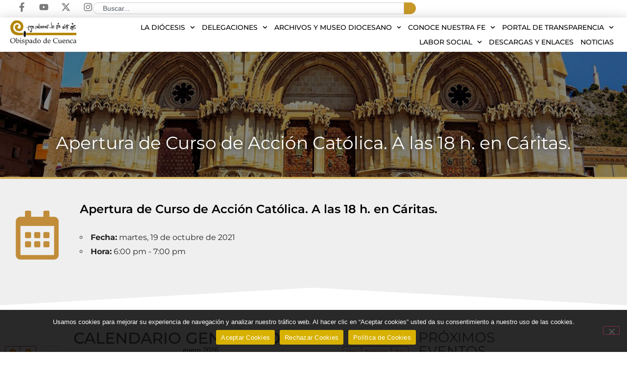

--- FILE ---
content_type: text/html; charset=UTF-8
request_url: https://www.diocesisdecuenca.es/eventos/apertura-de-curso-de-accion-catolica-a-las-18-h-en-caritas/
body_size: 26453
content:
<!doctype html>
<html lang="es" prefix="og: https://ogp.me/ns#">
<head>
	<meta charset="UTF-8">
	<meta name="viewport" content="width=device-width, initial-scale=1">
	<link rel="profile" href="https://gmpg.org/xfn/11">
		<style>img:is([sizes="auto" i], [sizes^="auto," i]) { contain-intrinsic-size: 3000px 1500px }</style>
	
<!-- Optimización para motores de búsqueda de Rank Math -  https://rankmath.com/ -->
<title>Apertura de Curso de Acción Católica. A las 18 h. en Cáritas. | Diócesis de Cuenca</title>
<meta name="robots" content="follow, index, max-snippet:-1, max-video-preview:-1, max-image-preview:large"/>
<link rel="canonical" href="https://www.diocesisdecuenca.es/eventos/apertura-de-curso-de-accion-catolica-a-las-18-h-en-caritas/" />
<meta property="og:locale" content="es_ES" />
<meta property="og:type" content="article" />
<meta property="og:title" content="Apertura de Curso de Acción Católica. A las 18 h. en Cáritas. | Diócesis de Cuenca" />
<meta property="og:description" content="martes, 19 de octubre de 2021 @ 6:00 pm - 7:00 pm -" />
<meta property="og:url" content="https://www.diocesisdecuenca.es/eventos/apertura-de-curso-de-accion-catolica-a-las-18-h-en-caritas/" />
<meta property="og:site_name" content="Diócesis de Cuenca" />
<meta property="article:publisher" content="https://www.facebook.com/diocesisdecuenca/" />
<meta name="twitter:card" content="summary_large_image" />
<meta name="twitter:title" content="Apertura de Curso de Acción Católica. A las 18 h. en Cáritas. | Diócesis de Cuenca" />
<meta name="twitter:description" content="martes, 19 de octubre de 2021 @ 6:00 pm - 7:00 pm -" />
<meta name="twitter:site" content="@ObispadoCuenca" />
<meta name="twitter:creator" content="@ObispadoCuenca" />
<script type="application/ld+json" class="rank-math-schema">{"@context":"https://schema.org","@graph":[{"@type":"BreadcrumbList","@id":"https://www.diocesisdecuenca.es/eventos/apertura-de-curso-de-accion-catolica-a-las-18-h-en-caritas/#breadcrumb","itemListElement":[{"@type":"ListItem","position":"1","item":{"@id":"https://www.diocesisdecuenca.es","name":"Inicio"}},{"@type":"ListItem","position":"2","item":{"@id":"https://www.diocesisdecuenca.es/eventos/apertura-de-curso-de-accion-catolica-a-las-18-h-en-caritas/","name":"Apertura de Curso de Acci\u00f3n Cat\u00f3lica. A las 18 h. en C\u00e1ritas."}}]}]}</script>
<!-- /Plugin Rank Math WordPress SEO -->

<link rel="alternate" type="application/rss+xml" title="Diócesis de Cuenca &raquo; Feed" href="https://www.diocesisdecuenca.es/feed/" />
<link rel="alternate" type="application/rss+xml" title="Diócesis de Cuenca &raquo; Feed de los comentarios" href="https://www.diocesisdecuenca.es/comments/feed/" />
<link rel="alternate" type="application/rss+xml" title="Diócesis de Cuenca &raquo; Comentario Apertura de Curso de Acción Católica. A las 18 h. en Cáritas. del feed" href="https://www.diocesisdecuenca.es/eventos/apertura-de-curso-de-accion-catolica-a-las-18-h-en-caritas/feed/" />
<script>
window._wpemojiSettings = {"baseUrl":"https:\/\/s.w.org\/images\/core\/emoji\/16.0.1\/72x72\/","ext":".png","svgUrl":"https:\/\/s.w.org\/images\/core\/emoji\/16.0.1\/svg\/","svgExt":".svg","source":{"concatemoji":"https:\/\/www.diocesisdecuenca.es\/wp-includes\/js\/wp-emoji-release.min.js?ver=6.8.3"}};
/*! This file is auto-generated */
!function(s,n){var o,i,e;function c(e){try{var t={supportTests:e,timestamp:(new Date).valueOf()};sessionStorage.setItem(o,JSON.stringify(t))}catch(e){}}function p(e,t,n){e.clearRect(0,0,e.canvas.width,e.canvas.height),e.fillText(t,0,0);var t=new Uint32Array(e.getImageData(0,0,e.canvas.width,e.canvas.height).data),a=(e.clearRect(0,0,e.canvas.width,e.canvas.height),e.fillText(n,0,0),new Uint32Array(e.getImageData(0,0,e.canvas.width,e.canvas.height).data));return t.every(function(e,t){return e===a[t]})}function u(e,t){e.clearRect(0,0,e.canvas.width,e.canvas.height),e.fillText(t,0,0);for(var n=e.getImageData(16,16,1,1),a=0;a<n.data.length;a++)if(0!==n.data[a])return!1;return!0}function f(e,t,n,a){switch(t){case"flag":return n(e,"\ud83c\udff3\ufe0f\u200d\u26a7\ufe0f","\ud83c\udff3\ufe0f\u200b\u26a7\ufe0f")?!1:!n(e,"\ud83c\udde8\ud83c\uddf6","\ud83c\udde8\u200b\ud83c\uddf6")&&!n(e,"\ud83c\udff4\udb40\udc67\udb40\udc62\udb40\udc65\udb40\udc6e\udb40\udc67\udb40\udc7f","\ud83c\udff4\u200b\udb40\udc67\u200b\udb40\udc62\u200b\udb40\udc65\u200b\udb40\udc6e\u200b\udb40\udc67\u200b\udb40\udc7f");case"emoji":return!a(e,"\ud83e\udedf")}return!1}function g(e,t,n,a){var r="undefined"!=typeof WorkerGlobalScope&&self instanceof WorkerGlobalScope?new OffscreenCanvas(300,150):s.createElement("canvas"),o=r.getContext("2d",{willReadFrequently:!0}),i=(o.textBaseline="top",o.font="600 32px Arial",{});return e.forEach(function(e){i[e]=t(o,e,n,a)}),i}function t(e){var t=s.createElement("script");t.src=e,t.defer=!0,s.head.appendChild(t)}"undefined"!=typeof Promise&&(o="wpEmojiSettingsSupports",i=["flag","emoji"],n.supports={everything:!0,everythingExceptFlag:!0},e=new Promise(function(e){s.addEventListener("DOMContentLoaded",e,{once:!0})}),new Promise(function(t){var n=function(){try{var e=JSON.parse(sessionStorage.getItem(o));if("object"==typeof e&&"number"==typeof e.timestamp&&(new Date).valueOf()<e.timestamp+604800&&"object"==typeof e.supportTests)return e.supportTests}catch(e){}return null}();if(!n){if("undefined"!=typeof Worker&&"undefined"!=typeof OffscreenCanvas&&"undefined"!=typeof URL&&URL.createObjectURL&&"undefined"!=typeof Blob)try{var e="postMessage("+g.toString()+"("+[JSON.stringify(i),f.toString(),p.toString(),u.toString()].join(",")+"));",a=new Blob([e],{type:"text/javascript"}),r=new Worker(URL.createObjectURL(a),{name:"wpTestEmojiSupports"});return void(r.onmessage=function(e){c(n=e.data),r.terminate(),t(n)})}catch(e){}c(n=g(i,f,p,u))}t(n)}).then(function(e){for(var t in e)n.supports[t]=e[t],n.supports.everything=n.supports.everything&&n.supports[t],"flag"!==t&&(n.supports.everythingExceptFlag=n.supports.everythingExceptFlag&&n.supports[t]);n.supports.everythingExceptFlag=n.supports.everythingExceptFlag&&!n.supports.flag,n.DOMReady=!1,n.readyCallback=function(){n.DOMReady=!0}}).then(function(){return e}).then(function(){var e;n.supports.everything||(n.readyCallback(),(e=n.source||{}).concatemoji?t(e.concatemoji):e.wpemoji&&e.twemoji&&(t(e.twemoji),t(e.wpemoji)))}))}((window,document),window._wpemojiSettings);
</script>
<style id='wp-emoji-styles-inline-css'>

	img.wp-smiley, img.emoji {
		display: inline !important;
		border: none !important;
		box-shadow: none !important;
		height: 1em !important;
		width: 1em !important;
		margin: 0 0.07em !important;
		vertical-align: -0.1em !important;
		background: none !important;
		padding: 0 !important;
	}
</style>
<link rel='stylesheet' id='cookie-notice-front-css' href='https://www.diocesisdecuenca.es/wp-content/plugins/cookie-notice/css/front.min.css?ver=2.5.11' media='all' />
<link rel='stylesheet' id='events-manager-css' href='https://www.diocesisdecuenca.es/wp-content/plugins/events-manager/includes/css/events-manager.min.css?ver=7.2.3.1' media='all' />
<style id='events-manager-inline-css'>
body .em { --font-family : inherit; --font-weight : inherit; --font-size : 1em; --line-height : inherit; }
</style>
<link rel='stylesheet' id='wp-fullcalendar-css' href='https://www.diocesisdecuenca.es/wp-content/plugins/wp-fullcalendar/includes/css/main.css?ver=1.6' media='all' />
<link rel='stylesheet' id='wp-fullcalendar-tippy-light-css' href='https://www.diocesisdecuenca.es/wp-content/plugins/wp-fullcalendar/includes/css/tippy/light.css?ver=1.6' media='all' />
<link rel='stylesheet' id='jquery-ui-css' href='https://www.diocesisdecuenca.es/wp-content/plugins/wp-fullcalendar/includes/css/jquery-ui/ui-lightness/jquery-ui.min.css?ver=1.6' media='all' />
<link rel='stylesheet' id='jquery-ui-theme-css' href='https://www.diocesisdecuenca.es/wp-content/plugins/wp-fullcalendar/includes/css/jquery-ui/ui-lightness/theme.css?ver=1.6' media='all' />
<link rel='stylesheet' id='hello-elementor-css' href='https://www.diocesisdecuenca.es/wp-content/themes/hello-elementor/assets/css/reset.css?ver=3.4.6' media='all' />
<link rel='stylesheet' id='hello-elementor-theme-style-css' href='https://www.diocesisdecuenca.es/wp-content/themes/hello-elementor/assets/css/theme.css?ver=3.4.6' media='all' />
<link rel='stylesheet' id='elementor-frontend-css' href='https://www.diocesisdecuenca.es/wp-content/plugins/elementor/assets/css/frontend.min.css?ver=3.34.2' media='all' />
<style id='elementor-frontend-inline-css'>
.elementor-2273 .elementor-element.elementor-element-a665295:not(.elementor-motion-effects-element-type-background), .elementor-2273 .elementor-element.elementor-element-a665295 > .elementor-motion-effects-container > .elementor-motion-effects-layer{background-image:url("https://www.diocesisdecuenca.es/wp-content/uploads/2018/08/obispado-cuenca-1.jpg");}
</style>
<link rel='stylesheet' id='widget-social-icons-css' href='https://www.diocesisdecuenca.es/wp-content/plugins/elementor/assets/css/widget-social-icons.min.css?ver=3.34.2' media='all' />
<link rel='stylesheet' id='e-apple-webkit-css' href='https://www.diocesisdecuenca.es/wp-content/plugins/elementor/assets/css/conditionals/apple-webkit.min.css?ver=3.34.2' media='all' />
<link rel='stylesheet' id='widget-search-css' href='https://www.diocesisdecuenca.es/wp-content/plugins/elementor-pro/assets/css/widget-search.min.css?ver=3.33.2' media='all' />
<link rel='stylesheet' id='widget-image-css' href='https://www.diocesisdecuenca.es/wp-content/plugins/elementor/assets/css/widget-image.min.css?ver=3.34.2' media='all' />
<link rel='stylesheet' id='widget-nav-menu-css' href='https://www.diocesisdecuenca.es/wp-content/plugins/elementor-pro/assets/css/widget-nav-menu.min.css?ver=3.33.2' media='all' />
<link rel='stylesheet' id='e-sticky-css' href='https://www.diocesisdecuenca.es/wp-content/plugins/elementor-pro/assets/css/modules/sticky.min.css?ver=3.33.2' media='all' />
<link rel='stylesheet' id='widget-heading-css' href='https://www.diocesisdecuenca.es/wp-content/plugins/elementor/assets/css/widget-heading.min.css?ver=3.34.2' media='all' />
<link rel='stylesheet' id='jet-elements-css' href='https://www.diocesisdecuenca.es/wp-content/plugins/jet-elements/assets/css/jet-elements.css?ver=2.8.0' media='all' />
<link rel='stylesheet' id='jet-inline-svg-css' href='https://www.diocesisdecuenca.es/wp-content/plugins/jet-elements/assets/css/addons/jet-inline-svg.css?ver=2.8.0' media='all' />
<link rel='stylesheet' id='widget-icon-list-css' href='https://www.diocesisdecuenca.es/wp-content/plugins/elementor/assets/css/widget-icon-list.min.css?ver=3.34.2' media='all' />
<link rel='stylesheet' id='e-animation-fadeInLeft-css' href='https://www.diocesisdecuenca.es/wp-content/plugins/elementor/assets/lib/animations/styles/fadeInLeft.min.css?ver=3.34.2' media='all' />
<link rel='stylesheet' id='e-animation-fadeInDown-css' href='https://www.diocesisdecuenca.es/wp-content/plugins/elementor/assets/lib/animations/styles/fadeInDown.min.css?ver=3.34.2' media='all' />
<link rel='stylesheet' id='e-shapes-css' href='https://www.diocesisdecuenca.es/wp-content/plugins/elementor/assets/css/conditionals/shapes.min.css?ver=3.34.2' media='all' />
<link rel='stylesheet' id='swiper-css' href='https://www.diocesisdecuenca.es/wp-content/plugins/elementor/assets/lib/swiper/v8/css/swiper.min.css?ver=8.4.5' media='all' />
<link rel='stylesheet' id='e-swiper-css' href='https://www.diocesisdecuenca.es/wp-content/plugins/elementor/assets/css/conditionals/e-swiper.min.css?ver=3.34.2' media='all' />
<link rel='stylesheet' id='elementor-post-6901-css' href='https://www.diocesisdecuenca.es/wp-content/uploads/elementor/css/post-6901.css?ver=1769378947' media='all' />
<link rel='stylesheet' id='jet-tabs-frontend-css' href='https://www.diocesisdecuenca.es/wp-content/plugins/jet-tabs/assets/css/jet-tabs-frontend.css?ver=2.2.13' media='all' />
<link rel='stylesheet' id='jet-engine-frontend-css' href='https://www.diocesisdecuenca.es/wp-content/plugins/jet-engine/assets/css/frontend.css?ver=3.8.3' media='all' />
<link rel='stylesheet' id='font-awesome-5-all-css' href='https://www.diocesisdecuenca.es/wp-content/plugins/elementor/assets/lib/font-awesome/css/all.min.css?ver=3.34.2' media='all' />
<link rel='stylesheet' id='font-awesome-4-shim-css' href='https://www.diocesisdecuenca.es/wp-content/plugins/elementor/assets/lib/font-awesome/css/v4-shims.min.css?ver=3.34.2' media='all' />
<link rel='stylesheet' id='elementor-post-2273-css' href='https://www.diocesisdecuenca.es/wp-content/uploads/elementor/css/post-2273.css?ver=1769378951' media='all' />
<link rel='stylesheet' id='elementor-post-94-css' href='https://www.diocesisdecuenca.es/wp-content/uploads/elementor/css/post-94.css?ver=1769378948' media='all' />
<link rel='stylesheet' id='elementor-post-16747-css' href='https://www.diocesisdecuenca.es/wp-content/uploads/elementor/css/post-16747.css?ver=1769379282' media='all' />
<link rel='stylesheet' id='tablepress-default-css' href='https://www.diocesisdecuenca.es/wp-content/tablepress-combined.min.css?ver=45' media='all' />
<link rel='stylesheet' id='hello-elementor-child-style-css' href='https://www.diocesisdecuenca.es/wp-content/themes/hello-theme-child-master/style.css?ver=2.0.0' media='all' />
<link rel='stylesheet' id='elementor-gf-local-montserrat-css' href='https://www.diocesisdecuenca.es/wp-content/uploads/elementor/google-fonts/css/montserrat.css?ver=1742767932' media='all' />
<script id="cookie-notice-front-js-before">
var cnArgs = {"ajaxUrl":"https:\/\/www.diocesisdecuenca.es\/wp-admin\/admin-ajax.php","nonce":"fae8f4b235","hideEffect":"fade","position":"bottom","onScroll":false,"onScrollOffset":100,"onClick":false,"cookieName":"cookie_notice_accepted","cookieTime":2592000,"cookieTimeRejected":2592000,"globalCookie":false,"redirection":true,"cache":false,"revokeCookies":true,"revokeCookiesOpt":"automatic"};
</script>
<script src="https://www.diocesisdecuenca.es/wp-content/plugins/cookie-notice/js/front.min.js?ver=2.5.11" id="cookie-notice-front-js"></script>
<script src="https://www.diocesisdecuenca.es/wp-includes/js/jquery/jquery.min.js?ver=3.7.1" id="jquery-core-js"></script>
<script src="https://www.diocesisdecuenca.es/wp-includes/js/jquery/jquery-migrate.min.js?ver=3.4.1" id="jquery-migrate-js"></script>
<script src="https://www.diocesisdecuenca.es/wp-includes/js/jquery/ui/core.min.js?ver=1.13.3" id="jquery-ui-core-js"></script>
<script src="https://www.diocesisdecuenca.es/wp-includes/js/jquery/ui/mouse.min.js?ver=1.13.3" id="jquery-ui-mouse-js"></script>
<script src="https://www.diocesisdecuenca.es/wp-includes/js/jquery/ui/sortable.min.js?ver=1.13.3" id="jquery-ui-sortable-js"></script>
<script src="https://www.diocesisdecuenca.es/wp-includes/js/jquery/ui/datepicker.min.js?ver=1.13.3" id="jquery-ui-datepicker-js"></script>
<script id="jquery-ui-datepicker-js-after">
jQuery(function(jQuery){jQuery.datepicker.setDefaults({"closeText":"Cerrar","currentText":"Hoy","monthNames":["enero","febrero","marzo","abril","mayo","junio","julio","agosto","septiembre","octubre","noviembre","diciembre"],"monthNamesShort":["Ene","Feb","Mar","Abr","May","Jun","Jul","Ago","Sep","Oct","Nov","Dic"],"nextText":"Siguiente","prevText":"Anterior","dayNames":["domingo","lunes","martes","mi\u00e9rcoles","jueves","viernes","s\u00e1bado"],"dayNamesShort":["Dom","Lun","Mar","Mi\u00e9","Jue","Vie","S\u00e1b"],"dayNamesMin":["D","L","M","X","J","V","S"],"dateFormat":"d \\dd\\e MM \\dd\\e yy","firstDay":1,"isRTL":false});});
</script>
<script src="https://www.diocesisdecuenca.es/wp-includes/js/jquery/ui/resizable.min.js?ver=1.13.3" id="jquery-ui-resizable-js"></script>
<script src="https://www.diocesisdecuenca.es/wp-includes/js/jquery/ui/draggable.min.js?ver=1.13.3" id="jquery-ui-draggable-js"></script>
<script src="https://www.diocesisdecuenca.es/wp-includes/js/jquery/ui/controlgroup.min.js?ver=1.13.3" id="jquery-ui-controlgroup-js"></script>
<script src="https://www.diocesisdecuenca.es/wp-includes/js/jquery/ui/checkboxradio.min.js?ver=1.13.3" id="jquery-ui-checkboxradio-js"></script>
<script src="https://www.diocesisdecuenca.es/wp-includes/js/jquery/ui/button.min.js?ver=1.13.3" id="jquery-ui-button-js"></script>
<script src="https://www.diocesisdecuenca.es/wp-includes/js/jquery/ui/dialog.min.js?ver=1.13.3" id="jquery-ui-dialog-js"></script>
<script id="events-manager-js-extra">
var EM = {"ajaxurl":"https:\/\/www.diocesisdecuenca.es\/wp-admin\/admin-ajax.php","locationajaxurl":"https:\/\/www.diocesisdecuenca.es\/wp-admin\/admin-ajax.php?action=locations_search","firstDay":"1","locale":"es","dateFormat":"yy-mm-dd","ui_css":"https:\/\/www.diocesisdecuenca.es\/wp-content\/plugins\/events-manager\/includes\/css\/jquery-ui\/build.min.css","show24hours":"1","is_ssl":"1","autocomplete_limit":"10","calendar":{"breakpoints":{"small":560,"medium":908,"large":false},"month_format":"M Y"},"phone":"","datepicker":{"format":"d\/m\/Y","locale":"es"},"search":{"breakpoints":{"small":650,"medium":850,"full":false}},"url":"https:\/\/www.diocesisdecuenca.es\/wp-content\/plugins\/events-manager","assets":{"input.em-uploader":{"js":{"em-uploader":{"url":"https:\/\/www.diocesisdecuenca.es\/wp-content\/plugins\/events-manager\/includes\/js\/em-uploader.js?v=7.2.3.1","event":"em_uploader_ready"}}},".em-event-editor":{"js":{"event-editor":{"url":"https:\/\/www.diocesisdecuenca.es\/wp-content\/plugins\/events-manager\/includes\/js\/events-manager-event-editor.js?v=7.2.3.1","event":"em_event_editor_ready"}},"css":{"event-editor":"https:\/\/www.diocesisdecuenca.es\/wp-content\/plugins\/events-manager\/includes\/css\/events-manager-event-editor.min.css?v=7.2.3.1"}},".em-recurrence-sets, .em-timezone":{"js":{"luxon":{"url":"luxon\/luxon.js?v=7.2.3.1","event":"em_luxon_ready"}}},".em-booking-form, #em-booking-form, .em-booking-recurring, .em-event-booking-form":{"js":{"em-bookings":{"url":"https:\/\/www.diocesisdecuenca.es\/wp-content\/plugins\/events-manager\/includes\/js\/bookingsform.js?v=7.2.3.1","event":"em_booking_form_js_loaded"}}},"#em-opt-archetypes":{"js":{"archetypes":"https:\/\/www.diocesisdecuenca.es\/wp-content\/plugins\/events-manager\/includes\/js\/admin-archetype-editor.js?v=7.2.3.1","archetypes_ms":"https:\/\/www.diocesisdecuenca.es\/wp-content\/plugins\/events-manager\/includes\/js\/admin-archetypes.js?v=7.2.3.1","qs":"qs\/qs.js?v=7.2.3.1"}}},"cached":"","txt_search":"Buscar","txt_searching":"Buscando...","txt_loading":"Cargando..."};
</script>
<script src="https://www.diocesisdecuenca.es/wp-content/plugins/events-manager/includes/js/events-manager.js?ver=7.2.3.1" id="events-manager-js"></script>
<script src="https://www.diocesisdecuenca.es/wp-content/plugins/events-manager/includes/external/flatpickr/l10n/es.js?ver=7.2.3.1" id="em-flatpickr-localization-js"></script>
<script src="https://www.diocesisdecuenca.es/wp-includes/js/jquery/ui/menu.min.js?ver=1.13.3" id="jquery-ui-menu-js"></script>
<script src="https://www.diocesisdecuenca.es/wp-includes/js/jquery/ui/selectmenu.min.js?ver=1.13.3" id="jquery-ui-selectmenu-js"></script>
<script src="https://www.diocesisdecuenca.es/wp-includes/js/jquery/ui/tooltip.min.js?ver=1.13.3" id="jquery-ui-tooltip-js"></script>
<script src="https://www.diocesisdecuenca.es/wp-includes/js/dist/vendor/moment.min.js?ver=2.30.1" id="moment-js"></script>
<script id="moment-js-after">
moment.updateLocale( 'es_ES', {"months":["enero","febrero","marzo","abril","mayo","junio","julio","agosto","septiembre","octubre","noviembre","diciembre"],"monthsShort":["Ene","Feb","Mar","Abr","May","Jun","Jul","Ago","Sep","Oct","Nov","Dic"],"weekdays":["domingo","lunes","martes","mi\u00e9rcoles","jueves","viernes","s\u00e1bado"],"weekdaysShort":["Dom","Lun","Mar","Mi\u00e9","Jue","Vie","S\u00e1b"],"week":{"dow":1},"longDateFormat":{"LT":"g:i a","LTS":null,"L":null,"LL":"j \\d\\e F \\d\\e Y","LLL":"j \\d\\e F \\d\\e Y H:i","LLLL":null}} );
</script>
<script id="wp-fullcalendar-js-extra">
var WPFC = {"ajaxurl":"https:\/\/www.diocesisdecuenca.es\/wp-admin\/admin-ajax.php?action=WP_FullCalendar","firstDay":"1","wpfc_theme":"jquery-ui","wpfc_limit":"3","wpfc_limit_txt":"Ver m\u00e1s ...","timeFormat":"h(:mm)A","defaultView":"month","weekends":"true","header":{"left":"prev,next today","center":"title","right":"month,basicWeek,basicDay"},"wpfc_qtips":"1","tippy_theme":"light-border","tippy_placement":"auto","tippy_loading":"Loading..."};
</script>
<script src="https://www.diocesisdecuenca.es/wp-content/plugins/wp-fullcalendar/includes/js/main.js?ver=1.6" id="wp-fullcalendar-js"></script>
<script src="https://www.diocesisdecuenca.es/wp-content/plugins/elementor/assets/lib/font-awesome/js/v4-shims.min.js?ver=3.34.2" id="font-awesome-4-shim-js"></script>
<link rel="https://api.w.org/" href="https://www.diocesisdecuenca.es/wp-json/" /><link rel="EditURI" type="application/rsd+xml" title="RSD" href="https://www.diocesisdecuenca.es/xmlrpc.php?rsd" />
<meta name="generator" content="WordPress 6.8.3" />
<link rel='shortlink' href='https://www.diocesisdecuenca.es/?p=9929' />
<link rel="alternate" title="oEmbed (JSON)" type="application/json+oembed" href="https://www.diocesisdecuenca.es/wp-json/oembed/1.0/embed?url=https%3A%2F%2Fwww.diocesisdecuenca.es%2Feventos%2Fapertura-de-curso-de-accion-catolica-a-las-18-h-en-caritas%2F" />
<link rel="alternate" title="oEmbed (XML)" type="text/xml+oembed" href="https://www.diocesisdecuenca.es/wp-json/oembed/1.0/embed?url=https%3A%2F%2Fwww.diocesisdecuenca.es%2Feventos%2Fapertura-de-curso-de-accion-catolica-a-las-18-h-en-caritas%2F&#038;format=xml" />
			<style>
				.e-con.e-parent:nth-of-type(n+4):not(.e-lazyloaded):not(.e-no-lazyload),
				.e-con.e-parent:nth-of-type(n+4):not(.e-lazyloaded):not(.e-no-lazyload) * {
					background-image: none !important;
				}
				@media screen and (max-height: 1024px) {
					.e-con.e-parent:nth-of-type(n+3):not(.e-lazyloaded):not(.e-no-lazyload),
					.e-con.e-parent:nth-of-type(n+3):not(.e-lazyloaded):not(.e-no-lazyload) * {
						background-image: none !important;
					}
				}
				@media screen and (max-height: 640px) {
					.e-con.e-parent:nth-of-type(n+2):not(.e-lazyloaded):not(.e-no-lazyload),
					.e-con.e-parent:nth-of-type(n+2):not(.e-lazyloaded):not(.e-no-lazyload) * {
						background-image: none !important;
					}
				}
			</style>
			<link rel="icon" href="https://www.diocesisdecuenca.es/wp-content/uploads/2018/10/cropped-Captura-de-pantalla-2018-10-17-a-las-15.16.37-32x32.png" sizes="32x32" />
<link rel="icon" href="https://www.diocesisdecuenca.es/wp-content/uploads/2018/10/cropped-Captura-de-pantalla-2018-10-17-a-las-15.16.37-192x192.png" sizes="192x192" />
<link rel="apple-touch-icon" href="https://www.diocesisdecuenca.es/wp-content/uploads/2018/10/cropped-Captura-de-pantalla-2018-10-17-a-las-15.16.37-180x180.png" />
<meta name="msapplication-TileImage" content="https://www.diocesisdecuenca.es/wp-content/uploads/2018/10/cropped-Captura-de-pantalla-2018-10-17-a-las-15.16.37-270x270.png" />
		<style id="wp-custom-css">
			.boton-delegacion {
  background-color: #C99928;
  border: solid 1px;
  color: #ffffff !important;
  padding: 15px 32px;
	border-radius:10px;
  text-align: center;
  text-decoration: none;
  display: inline-block;
  font-size: 16px;
	font-weight:600;
	margin: 4px 2px;
  cursor: pointer;
}		</style>
		</head>
<body class="wp-singular event-template-default single single-event postid-9929 wp-embed-responsive wp-theme-hello-elementor wp-child-theme-hello-theme-child-master cookies-not-set hello-elementor-default jet-engine-optimized-dom elementor-default elementor-kit-6901 elementor-page-16747">


<a class="skip-link screen-reader-text" href="#content">Ir al contenido</a>

		<header data-elementor-type="header" data-elementor-id="2273" class="elementor elementor-2273 elementor-location-header" data-elementor-post-type="elementor_library">
			<div class="elementor-element elementor-element-5a5f92b e-con-full e-flex e-con e-parent" data-id="5a5f92b" data-element_type="container" data-settings="{&quot;background_background&quot;:&quot;classic&quot;}">
				<div class="elementor-element elementor-element-6ab055d e-grid-align-mobile-center e-grid-align-right elementor-shape-rounded elementor-grid-0 elementor-widget elementor-widget-social-icons" data-id="6ab055d" data-element_type="widget" data-widget_type="social-icons.default">
							<div class="elementor-social-icons-wrapper elementor-grid" role="list">
							<span class="elementor-grid-item" role="listitem">
					<a class="elementor-icon elementor-social-icon elementor-social-icon-facebook-f elementor-repeater-item-993ef04" href="https://www.facebook.com/diocesisdecuenca" target="_blank">
						<span class="elementor-screen-only">Facebook-f</span>
						<svg aria-hidden="true" class="e-font-icon-svg e-fab-facebook-f" viewBox="0 0 320 512" xmlns="http://www.w3.org/2000/svg"><path d="M279.14 288l14.22-92.66h-88.91v-60.13c0-25.35 12.42-50.06 52.24-50.06h40.42V6.26S260.43 0 225.36 0c-73.22 0-121.08 44.38-121.08 124.72v70.62H22.89V288h81.39v224h100.17V288z"></path></svg>					</a>
				</span>
							<span class="elementor-grid-item" role="listitem">
					<a class="elementor-icon elementor-social-icon elementor-social-icon-youtube elementor-repeater-item-f4f16ac" href="http://www.youtube.com/user/DiocesisCuenca" target="_blank">
						<span class="elementor-screen-only">Youtube</span>
						<svg aria-hidden="true" class="e-font-icon-svg e-fab-youtube" viewBox="0 0 576 512" xmlns="http://www.w3.org/2000/svg"><path d="M549.655 124.083c-6.281-23.65-24.787-42.276-48.284-48.597C458.781 64 288 64 288 64S117.22 64 74.629 75.486c-23.497 6.322-42.003 24.947-48.284 48.597-11.412 42.867-11.412 132.305-11.412 132.305s0 89.438 11.412 132.305c6.281 23.65 24.787 41.5 48.284 47.821C117.22 448 288 448 288 448s170.78 0 213.371-11.486c23.497-6.321 42.003-24.171 48.284-47.821 11.412-42.867 11.412-132.305 11.412-132.305s0-89.438-11.412-132.305zm-317.51 213.508V175.185l142.739 81.205-142.739 81.201z"></path></svg>					</a>
				</span>
							<span class="elementor-grid-item" role="listitem">
					<a class="elementor-icon elementor-social-icon elementor-social-icon-x-twitter elementor-repeater-item-749d066" href="https://twitter.com/ObispadoCuenca" target="_blank">
						<span class="elementor-screen-only">X-twitter</span>
						<svg aria-hidden="true" class="e-font-icon-svg e-fab-x-twitter" viewBox="0 0 512 512" xmlns="http://www.w3.org/2000/svg"><path d="M389.2 48h70.6L305.6 224.2 487 464H345L233.7 318.6 106.5 464H35.8L200.7 275.5 26.8 48H172.4L272.9 180.9 389.2 48zM364.4 421.8h39.1L151.1 88h-42L364.4 421.8z"></path></svg>					</a>
				</span>
							<span class="elementor-grid-item" role="listitem">
					<a class="elementor-icon elementor-social-icon elementor-social-icon-instagram elementor-repeater-item-35307d1" href="https://www.instagram.com/obispadocuenca/" target="_blank">
						<span class="elementor-screen-only">Instagram</span>
						<svg aria-hidden="true" class="e-font-icon-svg e-fab-instagram" viewBox="0 0 448 512" xmlns="http://www.w3.org/2000/svg"><path d="M224.1 141c-63.6 0-114.9 51.3-114.9 114.9s51.3 114.9 114.9 114.9S339 319.5 339 255.9 287.7 141 224.1 141zm0 189.6c-41.1 0-74.7-33.5-74.7-74.7s33.5-74.7 74.7-74.7 74.7 33.5 74.7 74.7-33.6 74.7-74.7 74.7zm146.4-194.3c0 14.9-12 26.8-26.8 26.8-14.9 0-26.8-12-26.8-26.8s12-26.8 26.8-26.8 26.8 12 26.8 26.8zm76.1 27.2c-1.7-35.9-9.9-67.7-36.2-93.9-26.2-26.2-58-34.4-93.9-36.2-37-2.1-147.9-2.1-184.9 0-35.8 1.7-67.6 9.9-93.9 36.1s-34.4 58-36.2 93.9c-2.1 37-2.1 147.9 0 184.9 1.7 35.9 9.9 67.7 36.2 93.9s58 34.4 93.9 36.2c37 2.1 147.9 2.1 184.9 0 35.9-1.7 67.7-9.9 93.9-36.2 26.2-26.2 34.4-58 36.2-93.9 2.1-37 2.1-147.8 0-184.8zM398.8 388c-7.8 19.6-22.9 34.7-42.6 42.6-29.5 11.7-99.5 9-132.1 9s-102.7 2.6-132.1-9c-19.6-7.8-34.7-22.9-42.6-42.6-11.7-29.5-9-99.5-9-132.1s-2.6-102.7 9-132.1c7.8-19.6 22.9-34.7 42.6-42.6 29.5-11.7 99.5-9 132.1-9s102.7-2.6 132.1 9c19.6 7.8 34.7 22.9 42.6 42.6 11.7 29.5 9 99.5 9 132.1s2.7 102.7-9 132.1z"></path></svg>					</a>
				</span>
					</div>
						</div>
				<div class="elementor-element elementor-element-d014425 elementor-widget elementor-widget-search" data-id="d014425" data-element_type="widget" data-settings="{&quot;live_results&quot;:&quot;yes&quot;,&quot;template_id&quot;:&quot;18607&quot;,&quot;submit_trigger&quot;:&quot;click_submit&quot;,&quot;minimum_search_characters&quot;:3,&quot;pagination_type_options&quot;:&quot;none&quot;,&quot;results_is_dropdown_width&quot;:&quot;search_field&quot;}" data-widget_type="search.default">
							<search class="e-search hidden" role="search">
			<form class="e-search-form" action="https://www.diocesisdecuenca.es" method="get">

				
				<label class="e-search-label" for="search-d014425">
					<span class="elementor-screen-only">
						Buscar					</span>
									</label>

				<div class="e-search-input-wrapper">
					<input id="search-d014425" placeholder="Buscar..." class="e-search-input" type="search" name="s" value="" autocomplete="off" role="combobox" aria-autocomplete="list" aria-expanded="false" aria-controls="results-d014425" aria-haspopup="listbox">
					<svg aria-hidden="true" class="e-font-icon-svg e-fas-times" viewBox="0 0 352 512" xmlns="http://www.w3.org/2000/svg"><path d="M242.72 256l100.07-100.07c12.28-12.28 12.28-32.19 0-44.48l-22.24-22.24c-12.28-12.28-32.19-12.28-44.48 0L176 189.28 75.93 89.21c-12.28-12.28-32.19-12.28-44.48 0L9.21 111.45c-12.28 12.28-12.28 32.19 0 44.48L109.28 256 9.21 356.07c-12.28 12.28-12.28 32.19 0 44.48l22.24 22.24c12.28 12.28 32.2 12.28 44.48 0L176 322.72l100.07 100.07c12.28 12.28 32.2 12.28 44.48 0l22.24-22.24c12.28-12.28 12.28-32.19 0-44.48L242.72 256z"></path></svg>										<output id="results-d014425" class="e-search-results-container hide-loader" aria-live="polite" aria-atomic="true" aria-label="Resultados de búsqueda" tabindex="0">
						<div class="e-search-results"></div>
									<div class="e-search-loader">
				<svg xmlns="http://www.w3.org/2000/svg" viewBox="0 0 28 28">
					<path fill-rule="evenodd" d="M14 .188c.587 0 1.063.475 1.063 1.062V5.5a1.063 1.063 0 0 1-2.126 0V1.25c0-.587.476-1.063 1.063-1.063ZM4.182 4.181a1.063 1.063 0 0 1 1.503 0L8.73 7.228A1.062 1.062 0 1 1 7.228 8.73L4.182 5.685a1.063 1.063 0 0 1 0-1.503Zm19.636 0a1.063 1.063 0 0 1 0 1.503L20.772 8.73a1.062 1.062 0 1 1-1.502-1.502l3.045-3.046a1.063 1.063 0 0 1 1.503 0ZM.188 14c0-.587.475-1.063 1.062-1.063H5.5a1.063 1.063 0 0 1 0 2.126H1.25A1.063 1.063 0 0 1 .187 14Zm21.25 0c0-.587.475-1.063 1.062-1.063h4.25a1.063 1.063 0 0 1 0 2.126H22.5A1.063 1.063 0 0 1 21.437 14ZM8.73 19.27a1.062 1.062 0 0 1 0 1.502l-3.045 3.046a1.063 1.063 0 0 1-1.503-1.503l3.046-3.046a1.063 1.063 0 0 1 1.502 0Zm10.54 0a1.063 1.063 0 0 1 1.502 0l3.046 3.045a1.063 1.063 0 0 1-1.503 1.503l-3.046-3.046a1.063 1.063 0 0 1 0-1.502ZM14 21.438c.587 0 1.063.475 1.063 1.062v4.25a1.063 1.063 0 0 1-2.126 0V22.5c0-.587.476-1.063 1.063-1.063Z"/>
				</svg>
			</div>
								</output>
									</div>
				
				
				<button class="e-search-submit  " type="submit" aria-label="Buscar">
					<svg aria-hidden="true" class="e-font-icon-svg e-fas-search" viewBox="0 0 512 512" xmlns="http://www.w3.org/2000/svg"><path d="M505 442.7L405.3 343c-4.5-4.5-10.6-7-17-7H372c27.6-35.3 44-79.7 44-128C416 93.1 322.9 0 208 0S0 93.1 0 208s93.1 208 208 208c48.3 0 92.7-16.4 128-44v16.3c0 6.4 2.5 12.5 7 17l99.7 99.7c9.4 9.4 24.6 9.4 33.9 0l28.3-28.3c9.4-9.4 9.4-24.6.1-34zM208 336c-70.7 0-128-57.2-128-128 0-70.7 57.2-128 128-128 70.7 0 128 57.2 128 128 0 70.7-57.2 128-128 128z"></path></svg>
									</button>
				<input type="hidden" name="e_search_props" value="d014425-2273">
			</form>
		</search>
						</div>
				</div>
		<header class="elementor-element elementor-element-ceacd74 e-con-full e-flex e-con e-parent" data-id="ceacd74" data-element_type="container" data-settings="{&quot;background_background&quot;:&quot;classic&quot;,&quot;sticky&quot;:&quot;top&quot;,&quot;sticky_on&quot;:[&quot;desktop&quot;,&quot;tablet&quot;,&quot;mobile&quot;],&quot;sticky_offset&quot;:0,&quot;sticky_effects_offset&quot;:0,&quot;sticky_anchor_link_offset&quot;:0}">
				<div class="elementor-element elementor-element-dc6ccd5 elementor-widget__width-initial elementor-widget elementor-widget-image" data-id="dc6ccd5" data-element_type="widget" data-widget_type="image.default">
																<a href="https://www.diocesisdecuenca.es">
							<img width="400" height="149" src="https://www.diocesisdecuenca.es/wp-content/uploads/2018/07/logo-obispado-transparente.png" class="attachment-large size-large wp-image-2054" alt="" srcset="https://www.diocesisdecuenca.es/wp-content/uploads/2018/07/logo-obispado-transparente.png 400w, https://www.diocesisdecuenca.es/wp-content/uploads/2018/07/logo-obispado-transparente-300x112.png 300w" sizes="(max-width: 400px) 100vw, 400px" />								</a>
															</div>
				<div class="elementor-element elementor-element-3ffb5fd elementor-nav-menu__align-end elementor-nav-menu--stretch elementor-nav-menu__text-align-center elementor-nav-menu--dropdown-tablet elementor-nav-menu--toggle elementor-nav-menu--burger elementor-widget elementor-widget-nav-menu" data-id="3ffb5fd" data-element_type="widget" data-settings="{&quot;full_width&quot;:&quot;stretch&quot;,&quot;submenu_icon&quot;:{&quot;value&quot;:&quot;&lt;svg aria-hidden=\&quot;true\&quot; class=\&quot;fa-svg-chevron-down e-font-icon-svg e-fas-chevron-down\&quot; viewBox=\&quot;0 0 448 512\&quot; xmlns=\&quot;http:\/\/www.w3.org\/2000\/svg\&quot;&gt;&lt;path d=\&quot;M207.029 381.476L12.686 187.132c-9.373-9.373-9.373-24.569 0-33.941l22.667-22.667c9.357-9.357 24.522-9.375 33.901-.04L224 284.505l154.745-154.021c9.379-9.335 24.544-9.317 33.901.04l22.667 22.667c9.373 9.373 9.373 24.569 0 33.941L240.971 381.476c-9.373 9.372-24.569 9.372-33.942 0z\&quot;&gt;&lt;\/path&gt;&lt;\/svg&gt;&quot;,&quot;library&quot;:&quot;fa-solid&quot;},&quot;layout&quot;:&quot;horizontal&quot;,&quot;toggle&quot;:&quot;burger&quot;}" data-widget_type="nav-menu.default">
								<nav aria-label="Menú" class="elementor-nav-menu--main elementor-nav-menu__container elementor-nav-menu--layout-horizontal e--pointer-underline e--animation-grow">
				<ul id="menu-1-3ffb5fd" class="elementor-nav-menu"><li class="menu-item menu-item-type-custom menu-item-object-custom menu-item-has-children menu-item-3147"><a href="#" class="elementor-item elementor-item-anchor">La diócesis</a>
<ul class="sub-menu elementor-nav-menu--dropdown">
	<li class="menu-item menu-item-type-post_type menu-item-object-page menu-item-103"><a href="https://www.diocesisdecuenca.es/historia/" class="elementor-sub-item">Historia</a></li>
	<li class="menu-item menu-item-type-post_type menu-item-object-page menu-item-106"><a href="https://www.diocesisdecuenca.es/nuestro-patron/" class="elementor-sub-item">Nuestros Patrones</a></li>
	<li class="menu-item menu-item-type-post_type menu-item-object-page menu-item-105"><a href="https://www.diocesisdecuenca.es/la-diocesis/nuestro-obispo/" class="elementor-sub-item">Nuestro Obispo</a></li>
	<li class="menu-item menu-item-type-post_type menu-item-object-page menu-item-107"><a href="https://www.diocesisdecuenca.es/curia/" class="elementor-sub-item">Curia</a></li>
	<li class="menu-item menu-item-type-post_type menu-item-object-page menu-item-7802"><a href="https://www.diocesisdecuenca.es/cabildo/" class="elementor-sub-item">Cabildo</a></li>
	<li class="menu-item menu-item-type-custom menu-item-object-custom menu-item-15307"><a target="_blank" href="https://www.seminariocuenca.com/" class="elementor-sub-item">Seminario</a></li>
	<li class="menu-item menu-item-type-post_type menu-item-object-page menu-item-108"><a href="https://www.diocesisdecuenca.es/parroquias/" class="elementor-sub-item">Parroquias</a></li>
	<li class="menu-item menu-item-type-post_type menu-item-object-page menu-item-112"><a href="https://www.diocesisdecuenca.es/vida-consagrada/" class="elementor-sub-item">Vida consagrada</a></li>
	<li class="menu-item menu-item-type-post_type menu-item-object-page menu-item-111"><a href="https://www.diocesisdecuenca.es/casa-sacerdotal/" class="elementor-sub-item">Casa sacerdotal</a></li>
	<li class="menu-item menu-item-type-post_type menu-item-object-page menu-item-6775"><a href="https://www.diocesisdecuenca.es/portal-de-comunicacion/" class="elementor-sub-item">Portal de comunicación</a></li>
</ul>
</li>
<li class="menu-item menu-item-type-post_type menu-item-object-page menu-item-has-children menu-item-102"><a href="https://www.diocesisdecuenca.es/delegaciones/" class="elementor-item">Delegaciones</a>
<ul class="sub-menu elementor-nav-menu--dropdown">
	<li class="menu-item menu-item-type-post_type menu-item-object-delegaciones menu-item-5560"><a href="https://www.diocesisdecuenca.es/delegaciones/delegacion-de-ecumenismo/" class="elementor-sub-item">Delegación de Relaciones Interconfesionales</a></li>
	<li class="menu-item menu-item-type-post_type menu-item-object-delegaciones menu-item-5563"><a href="https://www.diocesisdecuenca.es/delegaciones/delegacion-para-las-causas-de-los-santos/" class="elementor-sub-item">Delegación para las Causas de los Santos</a></li>
	<li class="menu-item menu-item-type-post_type menu-item-object-delegaciones menu-item-5565"><a href="https://www.diocesisdecuenca.es/delegaciones/delegacion-de-medios-de-comunicacion-social/" class="elementor-sub-item">Delegación de Medios de Comunicación Social</a></li>
	<li class="menu-item menu-item-type-post_type menu-item-object-delegaciones menu-item-5567"><a href="https://www.diocesisdecuenca.es/delegaciones/delegacion-de-misiones-direccion-diocesana-de-obras-misionales-pontificias/" class="elementor-sub-item">Delegación de Misiones, Dirección Diocesana de Obras Misionales Pontificias</a></li>
	<li class="menu-item menu-item-type-post_type menu-item-object-delegaciones menu-item-5568"><a href="https://www.diocesisdecuenca.es/delegaciones/delegacion-de-pastoral-social-y-caritativa/" class="elementor-sub-item">Delegación de Pastoral Social y Caritativa</a></li>
	<li class="menu-item menu-item-type-post_type menu-item-object-delegaciones menu-item-5571"><a href="https://www.diocesisdecuenca.es/delegaciones/delegacion-de-familia-y-vida/" class="elementor-sub-item">Delegación de Familia y Vida</a></li>
	<li class="menu-item menu-item-type-post_type menu-item-object-delegaciones menu-item-5570"><a href="https://www.diocesisdecuenca.es/delegaciones/delegacion-de-liturgia/" class="elementor-sub-item">Delegación de Liturgia</a></li>
	<li class="menu-item menu-item-type-post_type menu-item-object-delegaciones menu-item-5573"><a href="https://www.diocesisdecuenca.es/delegaciones/delegacion-para-la-vida-consagrada/" class="elementor-sub-item">Delegación para la Vida Consagrada</a></li>
	<li class="menu-item menu-item-type-post_type menu-item-object-delegaciones menu-item-5572"><a href="https://www.diocesisdecuenca.es/delegaciones/delegacion-de-apostolado-seglar/" class="elementor-sub-item">Delegación de Apostolado Seglar</a></li>
	<li class="menu-item menu-item-type-post_type menu-item-object-delegaciones menu-item-5574"><a href="https://www.diocesisdecuenca.es/delegaciones/delegacion-diocesana-de-pastoral-vocacional/" class="elementor-sub-item">Delegación Diocesana de Pastoral Vocacional, Juvenil y Universitaria</a></li>
	<li class="menu-item menu-item-type-post_type menu-item-object-delegaciones menu-item-10369"><a href="https://www.diocesisdecuenca.es/delegaciones/delegacion-de-ensenanza-religiosa/" class="elementor-sub-item">Delegación de Enseñanza Religiosa</a></li>
	<li class="menu-item menu-item-type-post_type menu-item-object-delegaciones menu-item-5575"><a href="https://www.diocesisdecuenca.es/delegaciones/delegacion-de-catequesis-y-catecumenado/" class="elementor-sub-item">Delegación de Catequesis y Catecumenado</a></li>
	<li class="menu-item menu-item-type-post_type menu-item-object-delegaciones menu-item-5569"><a href="https://www.diocesisdecuenca.es/delegaciones/delegacion-para-hermandades-y-cofradias/" class="elementor-sub-item">Delegación para Hermandades y Cofradías y Religiosidad popular</a></li>
	<li class="menu-item menu-item-type-post_type menu-item-object-delegaciones menu-item-8495"><a href="https://www.diocesisdecuenca.es/delegaciones/acogida-atencion-personas-discapacidad/" class="elementor-sub-item">Delegación de Acogida y Atención a las Personas con Discapacidad</a></li>
	<li class="menu-item menu-item-type-post_type menu-item-object-delegaciones menu-item-9840"><a href="https://www.diocesisdecuenca.es/delegaciones/delegacion-para-el-clero/" class="elementor-sub-item">Delegación para el Clero</a></li>
</ul>
</li>
<li class="menu-item menu-item-type-custom menu-item-object-custom menu-item-has-children menu-item-23136"><a href="#" class="elementor-item elementor-item-anchor">Archivos y Museo Diocesano</a>
<ul class="sub-menu elementor-nav-menu--dropdown">
	<li class="menu-item menu-item-type-post_type menu-item-object-page menu-item-116"><a href="https://www.diocesisdecuenca.es/archivos-diocesanos/" class="elementor-sub-item">Archivos diocesanos</a></li>
	<li class="menu-item menu-item-type-post_type menu-item-object-page menu-item-118"><a href="https://www.diocesisdecuenca.es/museo-diocesano/" class="elementor-sub-item">Museo diocesano</a></li>
</ul>
</li>
<li class="menu-item menu-item-type-custom menu-item-object-custom menu-item-has-children menu-item-23137"><a href="#" class="elementor-item elementor-item-anchor">Conoce nuestra Fe</a>
<ul class="sub-menu elementor-nav-menu--dropdown">
	<li class="menu-item menu-item-type-post_type menu-item-object-delegaciones menu-item-4193"><a href="https://www.diocesisdecuenca.es/delegaciones/servicio-biblico-diocesano/" class="elementor-sub-item">Servicio Bíblico Diocesano</a></li>
	<li class="menu-item menu-item-type-post_type menu-item-object-page menu-item-5104"><a href="https://www.diocesisdecuenca.es/conoce-nuestra-fe/" class="elementor-sub-item">Conoce nuestra fe</a></li>
</ul>
</li>
<li class="menu-item menu-item-type-post_type menu-item-object-page menu-item-has-children menu-item-120"><a href="https://www.diocesisdecuenca.es/portal-de-transparencia/" class="elementor-item">Portal de transparencia</a>
<ul class="sub-menu elementor-nav-menu--dropdown">
	<li class="menu-item menu-item-type-post_type menu-item-object-page menu-item-7806"><a href="https://www.diocesisdecuenca.es/portal-de-transparencia/organigrama/" class="elementor-sub-item">Organigrama</a></li>
	<li class="menu-item menu-item-type-post_type menu-item-object-page menu-item-7794"><a href="https://www.diocesisdecuenca.es/portal-de-transparencia/organismos-consultivos/" class="elementor-sub-item">Organismos consultivos</a></li>
	<li class="menu-item menu-item-type-post_type menu-item-object-page menu-item-7804"><a href="https://www.diocesisdecuenca.es/convenios-2/" class="elementor-sub-item">Contratos / Convenios</a></li>
	<li class="menu-item menu-item-type-post_type menu-item-object-page menu-item-7805"><a href="https://www.diocesisdecuenca.es/portal-de-transparencia/balance-economico/" class="elementor-sub-item">Balance económico</a></li>
	<li class="menu-item menu-item-type-post_type menu-item-object-page menu-item-23185"><a href="https://www.diocesisdecuenca.es/legislacion-diocesana/" class="elementor-sub-item">Legislación diocesana</a></li>
</ul>
</li>
<li class="menu-item menu-item-type-post_type menu-item-object-page menu-item-has-children menu-item-2408"><a href="https://www.diocesisdecuenca.es/labor-social-de-la-iglesia/" class="elementor-item">Labor social</a>
<ul class="sub-menu elementor-nav-menu--dropdown">
	<li class="menu-item menu-item-type-custom menu-item-object-custom menu-item-7517"><a href="https://www.diocesisdecuenca.es/labor-social-de-la-iglesia/#oficina" class="elementor-sub-item elementor-item-anchor">Oficina Diocesana de Denuncias de Abusos</a></li>
	<li class="menu-item menu-item-type-custom menu-item-object-custom menu-item-7488"><a target="_blank" href="https://www.caritas.es/cuenca/" class="elementor-sub-item">Cáritas Diocesana</a></li>
	<li class="menu-item menu-item-type-custom menu-item-object-custom menu-item-7489"><a target="_blank" href="http://www.manosunidas.org/" class="elementor-sub-item">Manos Unidas</a></li>
	<li class="menu-item menu-item-type-custom menu-item-object-custom menu-item-7490"><a target="_blank" href="https://cofsanjulian.es/" class="elementor-sub-item">Centro de Orientación Familiar</a></li>
	<li class="menu-item menu-item-type-custom menu-item-object-custom menu-item-7492"><a target="_blank" href="http://provida.es/feapv/" class="elementor-sub-item">Provida</a></li>
</ul>
</li>
<li class="menu-item menu-item-type-post_type menu-item-object-page menu-item-21227"><a href="https://www.diocesisdecuenca.es/descargas-y-enlaces/" class="elementor-item">Descargas y enlaces</a></li>
<li class="menu-item menu-item-type-post_type menu-item-object-page menu-item-5790"><a href="https://www.diocesisdecuenca.es/noticias/" class="elementor-item">Noticias</a></li>
</ul>			</nav>
					<div class="elementor-menu-toggle" role="button" tabindex="0" aria-label="Alternar menú" aria-expanded="false">
			<svg aria-hidden="true" role="presentation" class="elementor-menu-toggle__icon--open e-font-icon-svg e-eicon-menu-bar" viewBox="0 0 1000 1000" xmlns="http://www.w3.org/2000/svg"><path d="M104 333H896C929 333 958 304 958 271S929 208 896 208H104C71 208 42 237 42 271S71 333 104 333ZM104 583H896C929 583 958 554 958 521S929 458 896 458H104C71 458 42 487 42 521S71 583 104 583ZM104 833H896C929 833 958 804 958 771S929 708 896 708H104C71 708 42 737 42 771S71 833 104 833Z"></path></svg><svg aria-hidden="true" role="presentation" class="elementor-menu-toggle__icon--close e-font-icon-svg e-eicon-close" viewBox="0 0 1000 1000" xmlns="http://www.w3.org/2000/svg"><path d="M742 167L500 408 258 167C246 154 233 150 217 150 196 150 179 158 167 167 154 179 150 196 150 212 150 229 154 242 171 254L408 500 167 742C138 771 138 800 167 829 196 858 225 858 254 829L496 587 738 829C750 842 767 846 783 846 800 846 817 842 829 829 842 817 846 804 846 783 846 767 842 750 829 737L588 500 833 258C863 229 863 200 833 171 804 137 775 137 742 167Z"></path></svg>		</div>
					<nav class="elementor-nav-menu--dropdown elementor-nav-menu__container" aria-hidden="true">
				<ul id="menu-2-3ffb5fd" class="elementor-nav-menu"><li class="menu-item menu-item-type-custom menu-item-object-custom menu-item-has-children menu-item-3147"><a href="#" class="elementor-item elementor-item-anchor" tabindex="-1">La diócesis</a>
<ul class="sub-menu elementor-nav-menu--dropdown">
	<li class="menu-item menu-item-type-post_type menu-item-object-page menu-item-103"><a href="https://www.diocesisdecuenca.es/historia/" class="elementor-sub-item" tabindex="-1">Historia</a></li>
	<li class="menu-item menu-item-type-post_type menu-item-object-page menu-item-106"><a href="https://www.diocesisdecuenca.es/nuestro-patron/" class="elementor-sub-item" tabindex="-1">Nuestros Patrones</a></li>
	<li class="menu-item menu-item-type-post_type menu-item-object-page menu-item-105"><a href="https://www.diocesisdecuenca.es/la-diocesis/nuestro-obispo/" class="elementor-sub-item" tabindex="-1">Nuestro Obispo</a></li>
	<li class="menu-item menu-item-type-post_type menu-item-object-page menu-item-107"><a href="https://www.diocesisdecuenca.es/curia/" class="elementor-sub-item" tabindex="-1">Curia</a></li>
	<li class="menu-item menu-item-type-post_type menu-item-object-page menu-item-7802"><a href="https://www.diocesisdecuenca.es/cabildo/" class="elementor-sub-item" tabindex="-1">Cabildo</a></li>
	<li class="menu-item menu-item-type-custom menu-item-object-custom menu-item-15307"><a target="_blank" href="https://www.seminariocuenca.com/" class="elementor-sub-item" tabindex="-1">Seminario</a></li>
	<li class="menu-item menu-item-type-post_type menu-item-object-page menu-item-108"><a href="https://www.diocesisdecuenca.es/parroquias/" class="elementor-sub-item" tabindex="-1">Parroquias</a></li>
	<li class="menu-item menu-item-type-post_type menu-item-object-page menu-item-112"><a href="https://www.diocesisdecuenca.es/vida-consagrada/" class="elementor-sub-item" tabindex="-1">Vida consagrada</a></li>
	<li class="menu-item menu-item-type-post_type menu-item-object-page menu-item-111"><a href="https://www.diocesisdecuenca.es/casa-sacerdotal/" class="elementor-sub-item" tabindex="-1">Casa sacerdotal</a></li>
	<li class="menu-item menu-item-type-post_type menu-item-object-page menu-item-6775"><a href="https://www.diocesisdecuenca.es/portal-de-comunicacion/" class="elementor-sub-item" tabindex="-1">Portal de comunicación</a></li>
</ul>
</li>
<li class="menu-item menu-item-type-post_type menu-item-object-page menu-item-has-children menu-item-102"><a href="https://www.diocesisdecuenca.es/delegaciones/" class="elementor-item" tabindex="-1">Delegaciones</a>
<ul class="sub-menu elementor-nav-menu--dropdown">
	<li class="menu-item menu-item-type-post_type menu-item-object-delegaciones menu-item-5560"><a href="https://www.diocesisdecuenca.es/delegaciones/delegacion-de-ecumenismo/" class="elementor-sub-item" tabindex="-1">Delegación de Relaciones Interconfesionales</a></li>
	<li class="menu-item menu-item-type-post_type menu-item-object-delegaciones menu-item-5563"><a href="https://www.diocesisdecuenca.es/delegaciones/delegacion-para-las-causas-de-los-santos/" class="elementor-sub-item" tabindex="-1">Delegación para las Causas de los Santos</a></li>
	<li class="menu-item menu-item-type-post_type menu-item-object-delegaciones menu-item-5565"><a href="https://www.diocesisdecuenca.es/delegaciones/delegacion-de-medios-de-comunicacion-social/" class="elementor-sub-item" tabindex="-1">Delegación de Medios de Comunicación Social</a></li>
	<li class="menu-item menu-item-type-post_type menu-item-object-delegaciones menu-item-5567"><a href="https://www.diocesisdecuenca.es/delegaciones/delegacion-de-misiones-direccion-diocesana-de-obras-misionales-pontificias/" class="elementor-sub-item" tabindex="-1">Delegación de Misiones, Dirección Diocesana de Obras Misionales Pontificias</a></li>
	<li class="menu-item menu-item-type-post_type menu-item-object-delegaciones menu-item-5568"><a href="https://www.diocesisdecuenca.es/delegaciones/delegacion-de-pastoral-social-y-caritativa/" class="elementor-sub-item" tabindex="-1">Delegación de Pastoral Social y Caritativa</a></li>
	<li class="menu-item menu-item-type-post_type menu-item-object-delegaciones menu-item-5571"><a href="https://www.diocesisdecuenca.es/delegaciones/delegacion-de-familia-y-vida/" class="elementor-sub-item" tabindex="-1">Delegación de Familia y Vida</a></li>
	<li class="menu-item menu-item-type-post_type menu-item-object-delegaciones menu-item-5570"><a href="https://www.diocesisdecuenca.es/delegaciones/delegacion-de-liturgia/" class="elementor-sub-item" tabindex="-1">Delegación de Liturgia</a></li>
	<li class="menu-item menu-item-type-post_type menu-item-object-delegaciones menu-item-5573"><a href="https://www.diocesisdecuenca.es/delegaciones/delegacion-para-la-vida-consagrada/" class="elementor-sub-item" tabindex="-1">Delegación para la Vida Consagrada</a></li>
	<li class="menu-item menu-item-type-post_type menu-item-object-delegaciones menu-item-5572"><a href="https://www.diocesisdecuenca.es/delegaciones/delegacion-de-apostolado-seglar/" class="elementor-sub-item" tabindex="-1">Delegación de Apostolado Seglar</a></li>
	<li class="menu-item menu-item-type-post_type menu-item-object-delegaciones menu-item-5574"><a href="https://www.diocesisdecuenca.es/delegaciones/delegacion-diocesana-de-pastoral-vocacional/" class="elementor-sub-item" tabindex="-1">Delegación Diocesana de Pastoral Vocacional, Juvenil y Universitaria</a></li>
	<li class="menu-item menu-item-type-post_type menu-item-object-delegaciones menu-item-10369"><a href="https://www.diocesisdecuenca.es/delegaciones/delegacion-de-ensenanza-religiosa/" class="elementor-sub-item" tabindex="-1">Delegación de Enseñanza Religiosa</a></li>
	<li class="menu-item menu-item-type-post_type menu-item-object-delegaciones menu-item-5575"><a href="https://www.diocesisdecuenca.es/delegaciones/delegacion-de-catequesis-y-catecumenado/" class="elementor-sub-item" tabindex="-1">Delegación de Catequesis y Catecumenado</a></li>
	<li class="menu-item menu-item-type-post_type menu-item-object-delegaciones menu-item-5569"><a href="https://www.diocesisdecuenca.es/delegaciones/delegacion-para-hermandades-y-cofradias/" class="elementor-sub-item" tabindex="-1">Delegación para Hermandades y Cofradías y Religiosidad popular</a></li>
	<li class="menu-item menu-item-type-post_type menu-item-object-delegaciones menu-item-8495"><a href="https://www.diocesisdecuenca.es/delegaciones/acogida-atencion-personas-discapacidad/" class="elementor-sub-item" tabindex="-1">Delegación de Acogida y Atención a las Personas con Discapacidad</a></li>
	<li class="menu-item menu-item-type-post_type menu-item-object-delegaciones menu-item-9840"><a href="https://www.diocesisdecuenca.es/delegaciones/delegacion-para-el-clero/" class="elementor-sub-item" tabindex="-1">Delegación para el Clero</a></li>
</ul>
</li>
<li class="menu-item menu-item-type-custom menu-item-object-custom menu-item-has-children menu-item-23136"><a href="#" class="elementor-item elementor-item-anchor" tabindex="-1">Archivos y Museo Diocesano</a>
<ul class="sub-menu elementor-nav-menu--dropdown">
	<li class="menu-item menu-item-type-post_type menu-item-object-page menu-item-116"><a href="https://www.diocesisdecuenca.es/archivos-diocesanos/" class="elementor-sub-item" tabindex="-1">Archivos diocesanos</a></li>
	<li class="menu-item menu-item-type-post_type menu-item-object-page menu-item-118"><a href="https://www.diocesisdecuenca.es/museo-diocesano/" class="elementor-sub-item" tabindex="-1">Museo diocesano</a></li>
</ul>
</li>
<li class="menu-item menu-item-type-custom menu-item-object-custom menu-item-has-children menu-item-23137"><a href="#" class="elementor-item elementor-item-anchor" tabindex="-1">Conoce nuestra Fe</a>
<ul class="sub-menu elementor-nav-menu--dropdown">
	<li class="menu-item menu-item-type-post_type menu-item-object-delegaciones menu-item-4193"><a href="https://www.diocesisdecuenca.es/delegaciones/servicio-biblico-diocesano/" class="elementor-sub-item" tabindex="-1">Servicio Bíblico Diocesano</a></li>
	<li class="menu-item menu-item-type-post_type menu-item-object-page menu-item-5104"><a href="https://www.diocesisdecuenca.es/conoce-nuestra-fe/" class="elementor-sub-item" tabindex="-1">Conoce nuestra fe</a></li>
</ul>
</li>
<li class="menu-item menu-item-type-post_type menu-item-object-page menu-item-has-children menu-item-120"><a href="https://www.diocesisdecuenca.es/portal-de-transparencia/" class="elementor-item" tabindex="-1">Portal de transparencia</a>
<ul class="sub-menu elementor-nav-menu--dropdown">
	<li class="menu-item menu-item-type-post_type menu-item-object-page menu-item-7806"><a href="https://www.diocesisdecuenca.es/portal-de-transparencia/organigrama/" class="elementor-sub-item" tabindex="-1">Organigrama</a></li>
	<li class="menu-item menu-item-type-post_type menu-item-object-page menu-item-7794"><a href="https://www.diocesisdecuenca.es/portal-de-transparencia/organismos-consultivos/" class="elementor-sub-item" tabindex="-1">Organismos consultivos</a></li>
	<li class="menu-item menu-item-type-post_type menu-item-object-page menu-item-7804"><a href="https://www.diocesisdecuenca.es/convenios-2/" class="elementor-sub-item" tabindex="-1">Contratos / Convenios</a></li>
	<li class="menu-item menu-item-type-post_type menu-item-object-page menu-item-7805"><a href="https://www.diocesisdecuenca.es/portal-de-transparencia/balance-economico/" class="elementor-sub-item" tabindex="-1">Balance económico</a></li>
	<li class="menu-item menu-item-type-post_type menu-item-object-page menu-item-23185"><a href="https://www.diocesisdecuenca.es/legislacion-diocesana/" class="elementor-sub-item" tabindex="-1">Legislación diocesana</a></li>
</ul>
</li>
<li class="menu-item menu-item-type-post_type menu-item-object-page menu-item-has-children menu-item-2408"><a href="https://www.diocesisdecuenca.es/labor-social-de-la-iglesia/" class="elementor-item" tabindex="-1">Labor social</a>
<ul class="sub-menu elementor-nav-menu--dropdown">
	<li class="menu-item menu-item-type-custom menu-item-object-custom menu-item-7517"><a href="https://www.diocesisdecuenca.es/labor-social-de-la-iglesia/#oficina" class="elementor-sub-item elementor-item-anchor" tabindex="-1">Oficina Diocesana de Denuncias de Abusos</a></li>
	<li class="menu-item menu-item-type-custom menu-item-object-custom menu-item-7488"><a target="_blank" href="https://www.caritas.es/cuenca/" class="elementor-sub-item" tabindex="-1">Cáritas Diocesana</a></li>
	<li class="menu-item menu-item-type-custom menu-item-object-custom menu-item-7489"><a target="_blank" href="http://www.manosunidas.org/" class="elementor-sub-item" tabindex="-1">Manos Unidas</a></li>
	<li class="menu-item menu-item-type-custom menu-item-object-custom menu-item-7490"><a target="_blank" href="https://cofsanjulian.es/" class="elementor-sub-item" tabindex="-1">Centro de Orientación Familiar</a></li>
	<li class="menu-item menu-item-type-custom menu-item-object-custom menu-item-7492"><a target="_blank" href="http://provida.es/feapv/" class="elementor-sub-item" tabindex="-1">Provida</a></li>
</ul>
</li>
<li class="menu-item menu-item-type-post_type menu-item-object-page menu-item-21227"><a href="https://www.diocesisdecuenca.es/descargas-y-enlaces/" class="elementor-item" tabindex="-1">Descargas y enlaces</a></li>
<li class="menu-item menu-item-type-post_type menu-item-object-page menu-item-5790"><a href="https://www.diocesisdecuenca.es/noticias/" class="elementor-item" tabindex="-1">Noticias</a></li>
</ul>			</nav>
						</div>
				</header>
		<div class="elementor-element elementor-element-a665295 e-flex e-con-boxed e-con e-parent" data-id="a665295" data-element_type="container" data-settings="{&quot;background_background&quot;:&quot;classic&quot;}">
					<div class="e-con-inner">
		<div class="elementor-element elementor-element-35827e3 e-con-full e-flex e-con e-child" data-id="35827e3" data-element_type="container">
				<div class="elementor-element elementor-element-0f6f2d3 jedv-enabled--yes elementor-widget elementor-widget-heading" data-id="0f6f2d3" data-element_type="widget" data-widget_type="heading.default">
					<h1 class="elementor-heading-title elementor-size-default">Apertura de Curso de Acción Católica. A las 18 h. en Cáritas.</h1>				</div>
				</div>
					</div>
				</div>
				</header>
				<div data-elementor-type="single-page" data-elementor-id="16747" class="elementor elementor-16747 elementor-location-single post-9929 event type-event status-publish hentry" data-elementor-post-type="elementor_library">
					<section class="elementor-section elementor-top-section elementor-element elementor-element-e7eefe0 elementor-section-stretched elementor-section-content-middle elementor-section-boxed elementor-section-height-default elementor-section-height-default" data-id="e7eefe0" data-element_type="section" data-settings="{&quot;stretch_section&quot;:&quot;section-stretched&quot;,&quot;background_background&quot;:&quot;classic&quot;,&quot;shape_divider_bottom&quot;:&quot;triangle&quot;}">
							<div class="elementor-background-overlay"></div>
						<div class="elementor-shape elementor-shape-bottom" aria-hidden="true" data-negative="false">
			<svg xmlns="http://www.w3.org/2000/svg" viewBox="0 0 1000 100" preserveAspectRatio="none">
	<path class="elementor-shape-fill" d="M500,98.9L0,6.1V0h1000v6.1L500,98.9z"/>
</svg>		</div>
					<div class="elementor-container elementor-column-gap-default">
					<div class="elementor-column elementor-col-50 elementor-top-column elementor-element elementor-element-4a388da" data-id="4a388da" data-element_type="column">
			<div class="elementor-widget-wrap elementor-element-populated">
						<div class="elementor-element elementor-element-9a7f7a6 elementor-view-default elementor-invisible elementor-widget elementor-widget-icon" data-id="9a7f7a6" data-element_type="widget" data-settings="{&quot;_animation&quot;:&quot;fadeInLeft&quot;}" data-widget_type="icon.default">
							<div class="elementor-icon-wrapper">
			<div class="elementor-icon">
			<svg aria-hidden="true" class="e-font-icon-svg e-far-calendar-alt" viewBox="0 0 448 512" xmlns="http://www.w3.org/2000/svg"><path d="M148 288h-40c-6.6 0-12-5.4-12-12v-40c0-6.6 5.4-12 12-12h40c6.6 0 12 5.4 12 12v40c0 6.6-5.4 12-12 12zm108-12v-40c0-6.6-5.4-12-12-12h-40c-6.6 0-12 5.4-12 12v40c0 6.6 5.4 12 12 12h40c6.6 0 12-5.4 12-12zm96 0v-40c0-6.6-5.4-12-12-12h-40c-6.6 0-12 5.4-12 12v40c0 6.6 5.4 12 12 12h40c6.6 0 12-5.4 12-12zm-96 96v-40c0-6.6-5.4-12-12-12h-40c-6.6 0-12 5.4-12 12v40c0 6.6 5.4 12 12 12h40c6.6 0 12-5.4 12-12zm-96 0v-40c0-6.6-5.4-12-12-12h-40c-6.6 0-12 5.4-12 12v40c0 6.6 5.4 12 12 12h40c6.6 0 12-5.4 12-12zm192 0v-40c0-6.6-5.4-12-12-12h-40c-6.6 0-12 5.4-12 12v40c0 6.6 5.4 12 12 12h40c6.6 0 12-5.4 12-12zm96-260v352c0 26.5-21.5 48-48 48H48c-26.5 0-48-21.5-48-48V112c0-26.5 21.5-48 48-48h48V12c0-6.6 5.4-12 12-12h40c6.6 0 12 5.4 12 12v52h128V12c0-6.6 5.4-12 12-12h40c6.6 0 12 5.4 12 12v52h48c26.5 0 48 21.5 48 48zm-48 346V160H48v298c0 3.3 2.7 6 6 6h340c3.3 0 6-2.7 6-6z"></path></svg>			</div>
		</div>
						</div>
					</div>
		</div>
				<div class="elementor-column elementor-col-50 elementor-top-column elementor-element elementor-element-121b6d8 elementor-invisible" data-id="121b6d8" data-element_type="column" data-settings="{&quot;animation&quot;:&quot;fadeInDown&quot;}">
			<div class="elementor-widget-wrap elementor-element-populated">
						<div class="elementor-element elementor-element-c5b38cd elementor-widget elementor-widget-theme-post-title elementor-page-title elementor-widget-heading" data-id="c5b38cd" data-element_type="widget" data-widget_type="theme-post-title.default">
					<h1 class="elementor-heading-title elementor-size-default">Apertura de Curso de Acción Católica. A las 18 h. en Cáritas.</h1>				</div>
				<div class="elementor-element elementor-element-83d6f82 elementor-widget elementor-widget-theme-post-content" data-id="83d6f82" data-element_type="widget" data-widget_type="theme-post-content.default">
					<div class="em em-view-container" id="em-view-6" data-view="event">
	<div class="em pixelbones em-item em-item-single em-event em-event-single em-event-399 " id="em-event-6" data-view-id="6">
		<br style="clear:both" />
<ul>
<li><b>Fecha:</b> martes, 19 de octubre de 2021</li>	
<li><b>Hora:</b> 6:00 pm - 7:00 pm</li>
</ul>

	</div>
</div>
					</div>
					</div>
		</div>
					</div>
		</section>
				<section class="elementor-section elementor-top-section elementor-element elementor-element-0dea9fb elementor-section-stretched elementor-section-boxed elementor-section-height-default elementor-section-height-default" data-id="0dea9fb" data-element_type="section" data-settings="{&quot;stretch_section&quot;:&quot;section-stretched&quot;}">
						<div class="elementor-container elementor-column-gap-default">
					<div class="elementor-column elementor-col-66 elementor-top-column elementor-element elementor-element-2ad4a94" data-id="2ad4a94" data-element_type="column">
			<div class="elementor-widget-wrap elementor-element-populated">
						<div class="elementor-element elementor-element-8c49635 elementor-widget elementor-widget-heading" data-id="8c49635" data-element_type="widget" data-widget_type="heading.default">
					<h2 class="elementor-heading-title elementor-size-default">CALENDARIO GENERAL DEL MES​</h2>				</div>
				<div class="elementor-element elementor-element-e90bf49 elementor-widget elementor-widget-shortcode" data-id="e90bf49" data-element_type="widget" data-widget_type="shortcode.default">
							<div class="elementor-shortcode">		<div class="wpfc-calendar-wrapper"><form class="wpfc-calendar" id="wpfc-calendar-95342"></form><div class="wpfc-loading"></div></div>
		<div class="wpfc-calendar-search" style="display:none;">
					</div>
		<script type="text/javascript">
			WPFC.data = {
				action : 'WP_FullCalendar',
				'type' : 'event','month' : 0,'year' : 2026,			 };
			WPFC.month = 0;
			WPFC.year = 2026;
		</script>
		</div>
						</div>
					</div>
		</div>
				<div class="elementor-column elementor-col-33 elementor-top-column elementor-element elementor-element-3790e4a" data-id="3790e4a" data-element_type="column">
			<div class="elementor-widget-wrap elementor-element-populated">
						<div class="elementor-element elementor-element-7c59d14 elementor-widget elementor-widget-heading" data-id="7c59d14" data-element_type="widget" data-widget_type="heading.default">
					<h3 class="elementor-heading-title elementor-size-default">PRÓXIMOS EVENTOS</h3>				</div>
				<div class="elementor-element elementor-element-c1aa431 elementor-widget elementor-widget-wp-widget-em_widget" data-id="c1aa431" data-element_type="widget" data-widget_type="wp-widget-em_widget.default">
				<div class="elementor-widget-container">
					<div class="em pixelbones em-list-widget em-events-widget"><ul><li><a href="https://www.diocesisdecuenca.es/eventos/celebracion-de-la-jornada-de-la-vida-consagrada-visperas-en-las-concepcionistas-5/">Celebración de la Jornada de la Vida Consagrada: Vísperas en las Concepcionistas</a>
domingo, 1 de febrero de 2026</li><li><a href="https://www.diocesisdecuenca.es/eventos/presentacion-del-senor-jornada-de-la-vida-consagrada-4/">Presentación del Señor Jornada de la Vida Consagrada</a>
lunes, 2 de febrero de 2026</li><li><a href="https://www.diocesisdecuenca.es/eventos/dia-del-ayuno-voluntario-manos-unidas-7/">Día del Ayuno Voluntario. Manos Unidas</a>
viernes, 6 de febrero de 2026</li><li><a href="https://www.diocesisdecuenca.es/eventos/jornada-nacional-de-manos-unidas-campana-contra-el-hambre-en-el-mundo-3/">Jornada Nacional de Manos Unidas Campaña contra el hambre en el mundo</a>
sábado, 7 de febrero de 2026 al domingo, 8 de febrero de 2026</li><li><a href="https://www.diocesisdecuenca.es/eventos/v-t-o-3/">V T.O.</a>
domingo, 8 de febrero de 2026</li></ul></div>				</div>
				</div>
					</div>
		</div>
					</div>
		</section>
				</div>
				<footer data-elementor-type="footer" data-elementor-id="94" class="elementor elementor-94 elementor-location-footer" data-elementor-post-type="elementor_library">
					<footer class="elementor-section elementor-top-section elementor-element elementor-element-1c60aae2 elementor-section-height-min-height elementor-section-content-top elementor-section-stretched elementor-section-boxed elementor-section-height-default elementor-section-items-middle" data-id="1c60aae2" data-element_type="section" data-settings="{&quot;stretch_section&quot;:&quot;section-stretched&quot;,&quot;background_background&quot;:&quot;classic&quot;}">
							<div class="elementor-background-overlay"></div>
							<div class="elementor-container elementor-column-gap-default">
					<div class="elementor-column elementor-col-100 elementor-top-column elementor-element elementor-element-9fe100" data-id="9fe100" data-element_type="column" data-settings="{&quot;background_background&quot;:&quot;classic&quot;}">
			<div class="elementor-widget-wrap elementor-element-populated">
						<section class="elementor-section elementor-inner-section elementor-element elementor-element-ad10c1d elementor-section-content-middle elementor-reverse-mobile elementor-section-boxed elementor-section-height-default elementor-section-height-default" data-id="ad10c1d" data-element_type="section">
						<div class="elementor-container elementor-column-gap-default">
					<div class="elementor-column elementor-col-33 elementor-inner-column elementor-element elementor-element-9751b61" data-id="9751b61" data-element_type="column">
			<div class="elementor-widget-wrap elementor-element-populated">
						<div class="elementor-element elementor-element-1ab6798 elementor-widget elementor-widget-heading" data-id="1ab6798" data-element_type="widget" data-widget_type="heading.default">
					<h2 class="elementor-heading-title elementor-size-default">Descubre</h2>				</div>
				<div class="elementor-element elementor-element-afda794 elementor-widget elementor-widget-jet-inline-svg" data-id="afda794" data-element_type="widget" data-widget_type="jet-inline-svg.default">
				<div class="elementor-widget-container">
					<div class="elementor-jet-inline-svg jet-elements"><div class="jet-inline-svg__wrapper"><a class="jet-inline-svg jet-inline-svg--custom-width" href="https://www.tesorosdecuenca.com/" target="_blank" aria-label="SVG link"><div class="jet-inline-svg__inner"><?xml version="1.0" encoding="UTF-8"?>
<svg xmlns="http://www.w3.org/2000/svg" viewBox="0 0 1091.15 390">
  <defs>
    <style>.a{isolation:isolate;}.b{fill:none;stroke:#000;stroke-miterlimit:10;}</style>
  </defs>
  <title>logo web tesoros cuenca negro</title>
  <path d="M153.1,80.5H61.6v229H94.4V131.6a9.24,9.24,0,0,1,1.7-6.2,8.48,8.48,0,0,1,6.7-3.5c10.4,0,39.9-.4,50.2-.4v-41Z"></path>
  <path d="M116.8,143.7V295h26c-1-26.9-.5-67.7,0-83.2,1.2-34.6,21-59.8,46-78.8H129.2C122.3,133,116.8,137.8,116.8,143.7Z"></path>
  <path d="M144.36,296.5H115.3V143.7c0-6.73,6.24-12.2,13.9-12.2h64.05l-3.54,2.69c-29.52,22.44-44.38,47.84-45.41,77.66-.49,15-1,56.15,0,83.09Zm-26.06-3h23c-.93-27-.43-67,.05-81.75,1-29.58,15.15-54.89,43.13-77.25H129.2c-6,0-10.9,4.13-10.9,9.2Z"></path>
  <path d="M260.8,143.7V295h-26c1-26.9.5-67.7,0-83.2-1.2-34.6-21-59.8-46-78.8h59.6C255.2,133,260.8,137.8,260.8,143.7Z"></path>
  <path d="M262.3,296.5H233.24l.06-1.56c1-26.94.49-68.06,0-83.09-1-29.82-15.89-55.22-45.41-77.66l-3.54-2.69H248.4c7.66,0,13.9,5.47,13.9,12.2Zm-26-3h23V143.7c0-5.07-4.89-9.2-10.9-9.2H193.17c28,22.36,42.1,47.67,43.13,77.25C236.78,226.53,237.28,266.48,236.35,293.5Z"></path>
  <path d="M224.6,80.5h91.5v229H283.3V131.6a9.24,9.24,0,0,0-1.7-6.2,8.48,8.48,0,0,0-6.7-3.5c-10.4,0-39.9-.4-50.2-.4v-41Z"></path>
  <path d="M195,390C87.48,390,0,302.52,0,195S87.48,0,195,0,390,87.48,390,195,302.52,390,195,390ZM195,3C89.13,3,3,89.13,3,195S89.13,387,195,387s192-86.13,192-192S300.87,3,195,3Z"></path>
  <g class="a">
    <path d="M470.94,90.72l-3.8,9.64h-.75A9,9,0,0,0,466.6,98c0-.9-.31-1.45-1-1.65a9.8,9.8,0,0,0-2.79-.3H442v68.35a31,31,0,0,0,.21,3.93,6.43,6.43,0,0,0,.82,2.54,2.94,2.94,0,0,0,1.73,1.3,12.6,12.6,0,0,0,3.52.36v.76H426.66v-.76a16.07,16.07,0,0,0,3.93-.76,2.93,2.93,0,0,0,1.7-1.82,13.93,13.93,0,0,0,.49-4.41V96.08h-20a14.63,14.63,0,0,0-3.93.33c-.63.21-1,.81-1,1.79a9.94,9.94,0,0,0,.44,2.16h-.76l-3.79-9.64h.75a5.13,5.13,0,0,0,2.12,2.43,14.26,14.26,0,0,0,3.9.33h53.06a18.81,18.81,0,0,0,4.53-.38,3.36,3.36,0,0,0,2-2.38Z"></path>
    <path d="M475.17,94.4v-.92h50.18v11h-.81a43.18,43.18,0,0,0-1.92-6,3.36,3.36,0,0,0-1.87-2,16.57,16.57,0,0,0-4.39-.38H490V132h24.44a14.05,14.05,0,0,0,4.15-.44,2.39,2.39,0,0,0,1.49-2.22h.81v7.53h-.81a2.77,2.77,0,0,0-1.49-2.25,11.07,11.07,0,0,0-3.5-.4H490V158.9c0,3.68.35,6.36,1.05,8a5,5,0,0,0,3.2,3.12,27.26,27.26,0,0,0,6.86.62h14.09a59.86,59.86,0,0,0,8.1-.38,5.61,5.61,0,0,0,3.74-2.09q1.34-1.69,1.93-5.88h.75v11H475.17v-.76a9,9,0,0,0,4.3-1.14c.89-.62,1.33-2.13,1.33-4.55v-64.5q0-4.83-.92-6.4C479.27,94.93,477.69,94.4,475.17,94.4Z"></path>
    <path d="M573.59,94.51l3.79,10-.65.11a7.63,7.63,0,0,0-.81-.87,37.64,37.64,0,0,0-4.2-4.17A20.39,20.39,0,0,0,566,96.19a21.29,21.29,0,0,0-7.86-1.36,19.43,19.43,0,0,0-9.65,2.28,15.3,15.3,0,0,0-6.1,6,15.94,15.94,0,0,0-2,7.72,12.29,12.29,0,0,0,5.37,10.65,27.34,27.34,0,0,0,6.34,3.09c2.64,1,4.66,1.68,6.07,2.14a81.14,81.14,0,0,1,10.76,4.15,25.58,25.58,0,0,1,8.91,7.26q4,4.9,4,12.55a22.06,22.06,0,0,1-3.52,12.44,22.77,22.77,0,0,1-8.78,8,26.54,26.54,0,0,1-7.24,1.6,68.86,68.86,0,0,1-7.13.63h-21.3v-23.2h.82a39.31,39.31,0,0,0,1,8.7,14.81,14.81,0,0,0,3.33,6.28,15.42,15.42,0,0,0,6.75,4.2,34.14,34.14,0,0,0,10.87,1.47A26.92,26.92,0,0,0,567,169a16.86,16.86,0,0,0,6.47-4.5,14.85,14.85,0,0,0,3-5.34,17.63,17.63,0,0,0,.76-4.79,12.65,12.65,0,0,0-2.71-8.22A19.52,19.52,0,0,0,568,140.9a97.85,97.85,0,0,0-10.6-4.22,86,86,0,0,1-9.62-3.74,21.83,21.83,0,0,1-5-3.47,22.58,22.58,0,0,1-4.77-6.86,20.24,20.24,0,0,1-1.79-8.48,22.19,22.19,0,0,1,2.74-10.87,20.52,20.52,0,0,1,8-8,24.44,24.44,0,0,1,12.36-3,54.07,54.07,0,0,1,13.44,2,1.85,1.85,0,0,1,.49.11A2.64,2.64,0,0,0,573.59,94.51Z"></path>
    <path d="M670.72,128a52.8,52.8,0,0,1-3,17.62,44.34,44.34,0,0,1-8.87,15,40.85,40.85,0,0,1-14.39,10.25,47.18,47.18,0,0,1-18.91,3.68,39.7,39.7,0,0,1-15.37-2.9,35.54,35.54,0,0,1-12-8.13,35.92,35.92,0,0,1-7.7-11.87,37.58,37.58,0,0,1-2.62-13.95,48.51,48.51,0,0,1,11.21-30.49,41.7,41.7,0,0,1,14.1-10.81,43.92,43.92,0,0,1,19.4-4.12A42.86,42.86,0,0,1,648.2,95a36,36,0,0,1,12.11,7.7,33.58,33.58,0,0,1,7.75,11.44A36.14,36.14,0,0,1,670.72,128Zm-5,9.82a37.09,37.09,0,0,0-3.9-17,42.61,42.61,0,0,0-10.11-13.09,47.37,47.37,0,0,0-13.36-8.29,35.35,35.35,0,0,0-13.23-2.91,30.78,30.78,0,0,0-14.74,3.93,32.09,32.09,0,0,0-11.87,11.12,29.2,29.2,0,0,0-4.6,16.12,42.65,42.65,0,0,0,5.39,20.84,44.77,44.77,0,0,0,14.23,15.83,32.74,32.74,0,0,0,18.69,6,32.05,32.05,0,0,0,12.42-2.54,35.72,35.72,0,0,0,10.78-6.91,33.45,33.45,0,0,0,7.48-10.41A29.59,29.59,0,0,0,665.73,137.82Z"></path>
    <path d="M678.74,94.29v-.81h22.65q7.43,0,10.76.24a25.33,25.33,0,0,1,6.21,1.22,16,16,0,0,1,8.4,5.72,16.92,16.92,0,0,1,3.14,10.49A19.54,19.54,0,0,1,728,119.6a25,25,0,0,1-5.12,7.21,32.08,32.08,0,0,1-6.94,5.21l5.64,8.67.48.76q1,1.89,6.64,9.78t10.11,13.09a22.94,22.94,0,0,0,5.53,4.39,14.82,14.82,0,0,0,7.7,2.06,12.46,12.46,0,0,0,5.42-1.14c.5-.22,1.11-.52,1.84-.92s1.37-.74,2-1l.32,1.08a25.82,25.82,0,0,1-6.12,3.58,28.84,28.84,0,0,1-4.74,1.19,34.2,34.2,0,0,1-6.05.54,21.55,21.55,0,0,1-5-.59,18.27,18.27,0,0,1-5.34-2.36,20.94,20.94,0,0,1-5.25-4.8,228.87,228.87,0,0,1-13.55-18.53,2.18,2.18,0,0,0-.22-.54l-8-12.36-3,.11c-.44.07-1.81.1-4.12.1H693.7v30.57a12.71,12.71,0,0,0,.59,4.45A3.16,3.16,0,0,0,696,172a11.52,11.52,0,0,0,3.42.55v.76H678.74v-.76q3.79-.17,4.77-1.55t1-6V101.5a13.34,13.34,0,0,0-.62-4.77,3.15,3.15,0,0,0-1.71-1.92A12.36,12.36,0,0,0,678.74,94.29Zm15,1.3v37.46H702a35.17,35.17,0,0,0,6-.63,18,18,0,0,0,5.34-1.6,16,16,0,0,0,5.75-5.55,16.71,16.71,0,0,0,2.33-9.13,24.57,24.57,0,0,0-.65-5.29,23.73,23.73,0,0,0-2-5.5,18.79,18.79,0,0,0-3.44-4.72,16.18,16.18,0,0,0-6-3.79,27.51,27.51,0,0,0-9.07-1.25Z"></path>
    <path d="M848.87,128a52.8,52.8,0,0,1-3,17.62,44.32,44.32,0,0,1-8.86,15,40.94,40.94,0,0,1-14.39,10.25,47.27,47.27,0,0,1-18.92,3.68,39.62,39.62,0,0,1-15.36-2.9,35.9,35.9,0,0,1-19.73-20A37.39,37.39,0,0,1,766,137.71a48.6,48.6,0,0,1,11.22-30.49,41.66,41.66,0,0,1,14.09-10.81,43.92,43.92,0,0,1,19.4-4.12A42.82,42.82,0,0,1,826.35,95a35.87,35.87,0,0,1,12.11,7.7,33.58,33.58,0,0,1,7.75,11.44A36.14,36.14,0,0,1,848.87,128Zm-5,9.82a37.09,37.09,0,0,0-3.9-17,42.61,42.61,0,0,0-10.11-13.09,47.37,47.37,0,0,0-13.36-8.29,35.34,35.34,0,0,0-13.22-2.91,30.82,30.82,0,0,0-14.75,3.93,32.06,32.06,0,0,0-11.86,11.12,29.13,29.13,0,0,0-4.61,16.12,42.76,42.76,0,0,0,5.39,20.84,44.86,44.86,0,0,0,14.23,15.83,32.77,32.77,0,0,0,18.7,6,32,32,0,0,0,12.41-2.54,35.6,35.6,0,0,0,10.78-6.91,33.45,33.45,0,0,0,7.48-10.41A29.59,29.59,0,0,0,843.88,137.82Z"></path>
    <path d="M895.16,94.51l3.79,10-.65.11a10.74,10.74,0,0,0-.81-.87,37.64,37.64,0,0,0-4.2-4.17,20.45,20.45,0,0,0-5.78-3.36,21.22,21.22,0,0,0-7.86-1.36A19.39,19.39,0,0,0,870,97.11a15.24,15.24,0,0,0-6.1,6,15.83,15.83,0,0,0-2,7.72,12.31,12.31,0,0,0,5.36,10.65,27.54,27.54,0,0,0,6.34,3.09c2.64,1,4.67,1.68,6.07,2.14a80.61,80.61,0,0,1,10.76,4.15,25.61,25.61,0,0,1,8.92,7.26q4,4.9,4,12.55a22.07,22.07,0,0,1-3.53,12.44,22.7,22.7,0,0,1-8.78,8,26.54,26.54,0,0,1-7.23,1.6,69.09,69.09,0,0,1-7.13.63h-21.3v-23.2h.81a39.92,39.92,0,0,0,1,8.7,14.72,14.72,0,0,0,3.34,6.28,15.31,15.31,0,0,0,6.75,4.2,34.08,34.08,0,0,0,10.86,1.47A26.92,26.92,0,0,0,888.57,169a16.9,16.9,0,0,0,6.48-4.5,14.81,14.81,0,0,0,3-5.34,17.25,17.25,0,0,0,.76-4.79,12.6,12.6,0,0,0-2.71-8.22,19.49,19.49,0,0,0-6.58-5.23,99.56,99.56,0,0,0-10.6-4.22,86,86,0,0,1-9.62-3.74,21.83,21.83,0,0,1-5-3.47,22.58,22.58,0,0,1-4.77-6.86,20.09,20.09,0,0,1-1.79-8.48,22.08,22.08,0,0,1,2.74-10.87,20.45,20.45,0,0,1,8-8,24.39,24.39,0,0,1,12.36-3,54.2,54.2,0,0,1,13.44,2,1.85,1.85,0,0,1,.49.11A2.3,2.3,0,0,0,895.16,94.51Z"></path>
    <path d="M942.25,94.29v-.81h36.64q14.1,0,21.41,2a42.85,42.85,0,0,1,12.41,5.36,32.68,32.68,0,0,1,8,7.35,34.21,34.21,0,0,1,5.5,10.32,38.83,38.83,0,0,1,2,12.52,41.31,41.31,0,0,1-1.73,12,46.12,46.12,0,0,1-4.83,10.76,44.74,44.74,0,0,1-6.83,8.7,40.49,40.49,0,0,1-8,6.15A31,31,0,0,1,996,172.29a105.21,105.21,0,0,1-16.21,1H942.25v-.76h1a4.15,4.15,0,0,0,2.9-.92,5.76,5.76,0,0,0,1.44-3.18,38.91,38.91,0,0,0,.43-6.8V103.51q0-5.87-.87-7.51C946.55,94.9,944.93,94.33,942.25,94.29Zm27.21.87H957.21v62a17.54,17.54,0,0,0,1.55,8q1.54,3,6.2,4.53t13.83,1.54a68.91,68.91,0,0,0,12.27-1,37.63,37.63,0,0,0,9.51-3,29.41,29.41,0,0,0,7.59-5.26,34.81,34.81,0,0,0,8.13-12.33,39.64,39.64,0,0,0,3.09-15.1,37.43,37.43,0,0,0-1.44-10.16,36.76,36.76,0,0,0-12.84-19.13,40.63,40.63,0,0,0-12.66-6.75Q982.85,95.16,969.46,95.16Z"></path>
    <path d="M1036.07,94.4v-.92h50.19v11h-.81a44.24,44.24,0,0,0-1.93-6,3.34,3.34,0,0,0-1.86-2,16.66,16.66,0,0,0-4.4-.38h-26.34V132h24.45a14,14,0,0,0,4.14-.44,2.37,2.37,0,0,0,1.49-2.22h.82v7.53H1081a2.74,2.74,0,0,0-1.49-2.25,11,11,0,0,0-3.49-.4h-25.1V158.9c0,3.68.36,6.36,1.06,8a5,5,0,0,0,3.2,3.12,27.22,27.22,0,0,0,6.85.62h14.1a59.86,59.86,0,0,0,8.1-.38,5.63,5.63,0,0,0,3.74-2.09c.88-1.13,1.53-3.09,1.92-5.88h.76v11h-54.58v-.76a9,9,0,0,0,4.31-1.14c.89-.62,1.33-2.13,1.33-4.55v-64.5q0-4.83-.92-6.4C1040.17,94.93,1038.6,94.4,1036.07,94.4Z"></path>
  </g>
  <g class="a">
    <path class="b" d="M470.94,90.72l-3.8,9.64h-.75A9,9,0,0,0,466.6,98c0-.9-.31-1.45-1-1.65a9.8,9.8,0,0,0-2.79-.3H442v68.35a31,31,0,0,0,.21,3.93,6.43,6.43,0,0,0,.82,2.54,2.94,2.94,0,0,0,1.73,1.3,12.6,12.6,0,0,0,3.52.36v.76H426.66v-.76a16.07,16.07,0,0,0,3.93-.76,2.93,2.93,0,0,0,1.7-1.82,13.93,13.93,0,0,0,.49-4.41V96.08h-20a14.63,14.63,0,0,0-3.93.33c-.63.21-1,.81-1,1.79a9.94,9.94,0,0,0,.44,2.16h-.76l-3.79-9.64h.75a5.13,5.13,0,0,0,2.12,2.43,14.26,14.26,0,0,0,3.9.33h53.06a18.81,18.81,0,0,0,4.53-.38,3.36,3.36,0,0,0,2-2.38Z"></path>
    <path class="b" d="M475.17,94.4v-.92h50.18v11h-.81a43.18,43.18,0,0,0-1.92-6,3.36,3.36,0,0,0-1.87-2,16.57,16.57,0,0,0-4.39-.38H490V132h24.44a14.05,14.05,0,0,0,4.15-.44,2.39,2.39,0,0,0,1.49-2.22h.81v7.53h-.81a2.77,2.77,0,0,0-1.49-2.25,11.07,11.07,0,0,0-3.5-.4H490V158.9c0,3.68.35,6.36,1.05,8a5,5,0,0,0,3.2,3.12,27.26,27.26,0,0,0,6.86.62h14.09a59.86,59.86,0,0,0,8.1-.38,5.61,5.61,0,0,0,3.74-2.09q1.34-1.69,1.93-5.88h.75v11H475.17v-.76a9,9,0,0,0,4.3-1.14c.89-.62,1.33-2.13,1.33-4.55v-64.5q0-4.83-.92-6.4C479.27,94.93,477.69,94.4,475.17,94.4Z"></path>
    <path class="b" d="M573.59,94.51l3.79,10-.65.11a7.63,7.63,0,0,0-.81-.87,37.64,37.64,0,0,0-4.2-4.17A20.39,20.39,0,0,0,566,96.19a21.29,21.29,0,0,0-7.86-1.36,19.43,19.43,0,0,0-9.65,2.28,15.3,15.3,0,0,0-6.1,6,15.94,15.94,0,0,0-2,7.72,12.29,12.29,0,0,0,5.37,10.65,27.34,27.34,0,0,0,6.34,3.09c2.64,1,4.66,1.68,6.07,2.14a81.14,81.14,0,0,1,10.76,4.15,25.58,25.58,0,0,1,8.91,7.26q4,4.9,4,12.55a22.06,22.06,0,0,1-3.52,12.44,22.77,22.77,0,0,1-8.78,8,26.54,26.54,0,0,1-7.24,1.6,68.86,68.86,0,0,1-7.13.63h-21.3v-23.2h.82a39.31,39.31,0,0,0,1,8.7,14.81,14.81,0,0,0,3.33,6.28,15.42,15.42,0,0,0,6.75,4.2,34.14,34.14,0,0,0,10.87,1.47A26.92,26.92,0,0,0,567,169a16.86,16.86,0,0,0,6.47-4.5,14.85,14.85,0,0,0,3-5.34,17.63,17.63,0,0,0,.76-4.79,12.65,12.65,0,0,0-2.71-8.22A19.52,19.52,0,0,0,568,140.9a97.85,97.85,0,0,0-10.6-4.22,86,86,0,0,1-9.62-3.74,21.83,21.83,0,0,1-5-3.47,22.58,22.58,0,0,1-4.77-6.86,20.24,20.24,0,0,1-1.79-8.48,22.19,22.19,0,0,1,2.74-10.87,20.52,20.52,0,0,1,8-8,24.44,24.44,0,0,1,12.36-3,54.07,54.07,0,0,1,13.44,2,1.85,1.85,0,0,1,.49.11A2.64,2.64,0,0,0,573.59,94.51Z"></path>
    <path class="b" d="M670.72,128a52.8,52.8,0,0,1-3,17.62,44.34,44.34,0,0,1-8.87,15,40.85,40.85,0,0,1-14.39,10.25,47.18,47.18,0,0,1-18.91,3.68,39.7,39.7,0,0,1-15.37-2.9,35.54,35.54,0,0,1-12-8.13,35.92,35.92,0,0,1-7.7-11.87,37.58,37.58,0,0,1-2.62-13.95,48.51,48.51,0,0,1,11.21-30.49,41.7,41.7,0,0,1,14.1-10.81,43.92,43.92,0,0,1,19.4-4.12A42.86,42.86,0,0,1,648.2,95a36,36,0,0,1,12.11,7.7,33.58,33.58,0,0,1,7.75,11.44A36.14,36.14,0,0,1,670.72,128Zm-5,9.82a37.09,37.09,0,0,0-3.9-17,42.61,42.61,0,0,0-10.11-13.09,47.37,47.37,0,0,0-13.36-8.29,35.35,35.35,0,0,0-13.23-2.91,30.78,30.78,0,0,0-14.74,3.93,32.09,32.09,0,0,0-11.87,11.12,29.2,29.2,0,0,0-4.6,16.12,42.65,42.65,0,0,0,5.39,20.84,44.77,44.77,0,0,0,14.23,15.83,32.74,32.74,0,0,0,18.69,6,32.05,32.05,0,0,0,12.42-2.54,35.72,35.72,0,0,0,10.78-6.91,33.45,33.45,0,0,0,7.48-10.41A29.59,29.59,0,0,0,665.73,137.82Z"></path>
    <path class="b" d="M678.74,94.29v-.81h22.65q7.43,0,10.76.24a25.33,25.33,0,0,1,6.21,1.22,16,16,0,0,1,8.4,5.72,16.92,16.92,0,0,1,3.14,10.49A19.54,19.54,0,0,1,728,119.6a25,25,0,0,1-5.12,7.21,32.08,32.08,0,0,1-6.94,5.21l5.64,8.67.48.76q1,1.89,6.64,9.78t10.11,13.09a22.94,22.94,0,0,0,5.53,4.39,14.82,14.82,0,0,0,7.7,2.06,12.46,12.46,0,0,0,5.42-1.14c.5-.22,1.11-.52,1.84-.92s1.37-.74,2-1l.32,1.08a25.82,25.82,0,0,1-6.12,3.58,28.84,28.84,0,0,1-4.74,1.19,34.2,34.2,0,0,1-6.05.54,21.55,21.55,0,0,1-5-.59,18.27,18.27,0,0,1-5.34-2.36,20.94,20.94,0,0,1-5.25-4.8,228.87,228.87,0,0,1-13.55-18.53,2.18,2.18,0,0,0-.22-.54l-8-12.36-3,.11c-.44.07-1.81.1-4.12.1H693.7v30.57a12.71,12.71,0,0,0,.59,4.45A3.16,3.16,0,0,0,696,172a11.52,11.52,0,0,0,3.42.55v.76H678.74v-.76q3.79-.17,4.77-1.55t1-6V101.5a13.34,13.34,0,0,0-.62-4.77,3.15,3.15,0,0,0-1.71-1.92A12.36,12.36,0,0,0,678.74,94.29Zm15,1.3v37.46H702a35.17,35.17,0,0,0,6-.63,18,18,0,0,0,5.34-1.6,16,16,0,0,0,5.75-5.55,16.71,16.71,0,0,0,2.33-9.13,24.57,24.57,0,0,0-.65-5.29,23.73,23.73,0,0,0-2-5.5,18.79,18.79,0,0,0-3.44-4.72,16.18,16.18,0,0,0-6-3.79,27.51,27.51,0,0,0-9.07-1.25Z"></path>
    <path class="b" d="M848.87,128a52.8,52.8,0,0,1-3,17.62,44.32,44.32,0,0,1-8.86,15,40.94,40.94,0,0,1-14.39,10.25,47.27,47.27,0,0,1-18.92,3.68,39.62,39.62,0,0,1-15.36-2.9,35.9,35.9,0,0,1-19.73-20A37.39,37.39,0,0,1,766,137.71a48.6,48.6,0,0,1,11.22-30.49,41.66,41.66,0,0,1,14.09-10.81,43.92,43.92,0,0,1,19.4-4.12A42.82,42.82,0,0,1,826.35,95a35.87,35.87,0,0,1,12.11,7.7,33.58,33.58,0,0,1,7.75,11.44A36.14,36.14,0,0,1,848.87,128Zm-5,9.82a37.09,37.09,0,0,0-3.9-17,42.61,42.61,0,0,0-10.11-13.09,47.37,47.37,0,0,0-13.36-8.29,35.34,35.34,0,0,0-13.22-2.91,30.82,30.82,0,0,0-14.75,3.93,32.06,32.06,0,0,0-11.86,11.12,29.13,29.13,0,0,0-4.61,16.12,42.76,42.76,0,0,0,5.39,20.84,44.86,44.86,0,0,0,14.23,15.83,32.77,32.77,0,0,0,18.7,6,32,32,0,0,0,12.41-2.54,35.6,35.6,0,0,0,10.78-6.91,33.45,33.45,0,0,0,7.48-10.41A29.59,29.59,0,0,0,843.88,137.82Z"></path>
    <path class="b" d="M895.16,94.51l3.79,10-.65.11a10.74,10.74,0,0,0-.81-.87,37.64,37.64,0,0,0-4.2-4.17,20.45,20.45,0,0,0-5.78-3.36,21.22,21.22,0,0,0-7.86-1.36A19.39,19.39,0,0,0,870,97.11a15.24,15.24,0,0,0-6.1,6,15.83,15.83,0,0,0-2,7.72,12.31,12.31,0,0,0,5.36,10.65,27.54,27.54,0,0,0,6.34,3.09c2.64,1,4.67,1.68,6.07,2.14a80.61,80.61,0,0,1,10.76,4.15,25.61,25.61,0,0,1,8.92,7.26q4,4.9,4,12.55a22.07,22.07,0,0,1-3.53,12.44,22.7,22.7,0,0,1-8.78,8,26.54,26.54,0,0,1-7.23,1.6,69.09,69.09,0,0,1-7.13.63h-21.3v-23.2h.81a39.92,39.92,0,0,0,1,8.7,14.72,14.72,0,0,0,3.34,6.28,15.31,15.31,0,0,0,6.75,4.2,34.08,34.08,0,0,0,10.86,1.47A26.92,26.92,0,0,0,888.57,169a16.9,16.9,0,0,0,6.48-4.5,14.81,14.81,0,0,0,3-5.34,17.25,17.25,0,0,0,.76-4.79,12.6,12.6,0,0,0-2.71-8.22,19.49,19.49,0,0,0-6.58-5.23,99.56,99.56,0,0,0-10.6-4.22,86,86,0,0,1-9.62-3.74,21.83,21.83,0,0,1-5-3.47,22.58,22.58,0,0,1-4.77-6.86,20.09,20.09,0,0,1-1.79-8.48,22.08,22.08,0,0,1,2.74-10.87,20.45,20.45,0,0,1,8-8,24.39,24.39,0,0,1,12.36-3,54.2,54.2,0,0,1,13.44,2,1.85,1.85,0,0,1,.49.11A2.3,2.3,0,0,0,895.16,94.51Z"></path>
    <path class="b" d="M942.25,94.29v-.81h36.64q14.1,0,21.41,2a42.85,42.85,0,0,1,12.41,5.36,32.68,32.68,0,0,1,8,7.35,34.21,34.21,0,0,1,5.5,10.32,38.83,38.83,0,0,1,2,12.52,41.31,41.31,0,0,1-1.73,12,46.12,46.12,0,0,1-4.83,10.76,44.74,44.74,0,0,1-6.83,8.7,40.49,40.49,0,0,1-8,6.15A31,31,0,0,1,996,172.29a105.21,105.21,0,0,1-16.21,1H942.25v-.76h1a4.15,4.15,0,0,0,2.9-.92,5.76,5.76,0,0,0,1.44-3.18,38.91,38.91,0,0,0,.43-6.8V103.51q0-5.87-.87-7.51C946.55,94.9,944.93,94.33,942.25,94.29Zm27.21.87H957.21v62a17.54,17.54,0,0,0,1.55,8q1.54,3,6.2,4.53t13.83,1.54a68.91,68.91,0,0,0,12.27-1,37.63,37.63,0,0,0,9.51-3,29.41,29.41,0,0,0,7.59-5.26,34.81,34.81,0,0,0,8.13-12.33,39.64,39.64,0,0,0,3.09-15.1,37.43,37.43,0,0,0-1.44-10.16,36.76,36.76,0,0,0-12.84-19.13,40.63,40.63,0,0,0-12.66-6.75Q982.85,95.16,969.46,95.16Z"></path>
    <path class="b" d="M1036.07,94.4v-.92h50.19v11h-.81a44.24,44.24,0,0,0-1.93-6,3.34,3.34,0,0,0-1.86-2,16.66,16.66,0,0,0-4.4-.38h-26.34V132h24.45a14,14,0,0,0,4.14-.44,2.37,2.37,0,0,0,1.49-2.22h.82v7.53H1081a2.74,2.74,0,0,0-1.49-2.25,11,11,0,0,0-3.49-.4h-25.1V158.9c0,3.68.36,6.36,1.06,8a5,5,0,0,0,3.2,3.12,27.22,27.22,0,0,0,6.85.62h14.1a59.86,59.86,0,0,0,8.1-.38,5.63,5.63,0,0,0,3.74-2.09c.88-1.13,1.53-3.09,1.92-5.88h.76v11h-54.58v-.76a9,9,0,0,0,4.31-1.14c.89-.62,1.33-2.13,1.33-4.55v-64.5q0-4.83-.92-6.4C1040.17,94.93,1038.6,94.4,1036.07,94.4Z"></path>
  </g>
  <g class="a">
    <path d="M484.51,219.49l3,8.46h-.76a46.26,46.26,0,0,0-6.05-5,38.23,38.23,0,0,0-9.13-4.55,35.26,35.26,0,0,0-12.14-2q-11.6,0-19.86,4.85A32.47,32.47,0,0,0,423,249.57a49.24,49.24,0,0,0,2.28,13.66,51.19,51.19,0,0,0,7.2,14.85,39.25,39.25,0,0,0,13.09,11.73q8.16,4.63,19.38,4.64a54.83,54.83,0,0,0,17.69-2.93q8.66-2.92,12.82-7.75l.71.22-5.59,8.56q-12.18,2.65-16.47,3.33a79.67,79.67,0,0,1-11.93.68,82.08,82.08,0,0,1-14-1.08,47.13,47.13,0,0,1-10.52-3,38.34,38.34,0,0,1-7.64-4.3A34.47,34.47,0,0,1,419.42,275a41,41,0,0,1-4-17.94,43.27,43.27,0,0,1,2.9-15.44A41.48,41.48,0,0,1,441.48,218,54.49,54.49,0,0,1,473,215.59a73.85,73.85,0,0,1,10.59,3.58,1.9,1.9,0,0,1,.46.1A1.29,1.29,0,0,1,484.51,219.49Z"></path>
    <path d="M575.73,295.32H560.66V283q-11.49,12.86-27.53,12.85a33,33,0,0,1-9.81-1.41,23.2,23.2,0,0,1-8.16-4.45,21,21,0,0,1-5.71-7.94,28.29,28.29,0,0,1-2.12-11.3V223a17.39,17.39,0,0,0-.38-4.34,2.7,2.7,0,0,0-1.68-1.87,10.34,10.34,0,0,0-3.79-.46v-.81h21.19v.81a8.45,8.45,0,0,0-4.61,1q-1.51,1-1.51,5.06v43.85q0,7.86,1.89,12.68a19.53,19.53,0,0,0,5.18,7.59,19.83,19.83,0,0,0,7,4.07,23.22,23.22,0,0,0,7.1,1.19q13,0,23-11.66v-54a36.06,36.06,0,0,0-.35-6,4.72,4.72,0,0,0-1.43-2.85,5.18,5.18,0,0,0-3.37-.92h-.75v-.81h21v.81a9.81,9.81,0,0,0-4.55,1c-.9.56-1.36,2-1.36,4.47v65a28.7,28.7,0,0,0,.27,4.61,3.5,3.5,0,0,0,1.6,2.38,7.26,7.26,0,0,0,4,.82Z"></path>
    <path d="M584.62,216.4v-.92h50.19v11H634a44.24,44.24,0,0,0-1.93-6,3.36,3.36,0,0,0-1.87-2,16.57,16.57,0,0,0-4.39-.38H599.47V254h24.45a14,14,0,0,0,4.14-.44,2.37,2.37,0,0,0,1.49-2.22h.81v7.53h-.81a2.74,2.74,0,0,0-1.49-2.25,11,11,0,0,0-3.49-.4h-25.1V280.9c0,3.68.35,6.36,1.06,8a5,5,0,0,0,3.2,3.12,27.17,27.17,0,0,0,6.85.62h14.09a59.93,59.93,0,0,0,8.11-.38,5.65,5.65,0,0,0,3.74-2.09q1.32-1.69,1.92-5.88h.76v11H584.62v-.76a9,9,0,0,0,4.31-1.14c.88-.62,1.33-2.13,1.33-4.55v-64.5q0-4.83-.93-6.4C588.72,216.93,587.15,216.4,584.62,216.4Z"></path>
    <path d="M710.25,215.48H725.7v.81c-2.38.08-4,.57-4.9,1.49s-1.33,2.87-1.33,5.83v72.68l-63.69-67.8v59.08a18.26,18.26,0,0,0,.28,3.55,3.93,3.93,0,0,0,1,2.08,3,3,0,0,0,1.47.87c.5.11,1.51.27,3,.49v.76H646.19v-.76a9.26,9.26,0,0,0,4.31-.82,3.16,3.16,0,0,0,1.54-2.3,34,34,0,0,0,.28-5.34v-54a30.28,30.28,0,0,0-1.9-11.41q-1.9-4.64-9.21-4.37v-.81h15l59.83,63.74V222.85q0-4.11-1.38-5.34a6.59,6.59,0,0,0-4.42-1.22Z"></path>
    <path d="M802.5,219.49l3,8.46h-.76a46.11,46.11,0,0,0-6-5,38.42,38.42,0,0,0-9.13-4.55,35.34,35.34,0,0,0-12.14-2q-11.61,0-19.87,4.85A32.49,32.49,0,0,0,741,249.57a49.19,49.19,0,0,0,2.27,13.66,51.22,51.22,0,0,0,7.21,14.85,39.25,39.25,0,0,0,13.09,11.73q8.16,4.63,19.37,4.64a54.84,54.84,0,0,0,17.7-2.93q8.64-2.92,12.82-7.75l.7.22-5.58,8.56q-12.2,2.65-16.48,3.33a79.43,79.43,0,0,1-11.92.68,82.12,82.12,0,0,1-14-1.08,47,47,0,0,1-10.51-3,38.34,38.34,0,0,1-7.64-4.3A34.37,34.37,0,0,1,737.41,275a41,41,0,0,1-4-17.94,43.27,43.27,0,0,1,2.9-15.44A41.4,41.4,0,0,1,759.47,218,54.46,54.46,0,0,1,791,215.59a74,74,0,0,1,10.6,3.58,2.1,2.1,0,0,1,.46.1A1.39,1.39,0,0,1,802.5,219.49Z"></path>
    <path d="M861.42,258.57H838.11L826,288.76a13.18,13.18,0,0,0-.54,1.46,5.78,5.78,0,0,0-.7,2.55c0,1.19.88,1.79,2.65,1.79v.76H815.56v-.76a5.92,5.92,0,0,0,4.66-1.79,19.92,19.92,0,0,0,2.93-5.42l28.94-73.06h1.36L882,284.85a1.76,1.76,0,0,0,.32.93l.44,1.19a20.48,20.48,0,0,0,3.11,5.47,6.18,6.18,0,0,0,5,2.12v.76H872.2v-.76a2.38,2.38,0,0,0,2.06-.71,2.3,2.3,0,0,0,.49-1.3,11.85,11.85,0,0,0-1.25-4.33c-.07-.15-.16-.37-.27-.68A1.85,1.85,0,0,0,873,287Zm-22.55-2.22h21.57l-10.79-27.21Z"></path>
  </g>
  <g class="a">
    <path class="b" d="M484.51,219.49l3,8.46h-.76a46.26,46.26,0,0,0-6.05-5,38.23,38.23,0,0,0-9.13-4.55,35.26,35.26,0,0,0-12.14-2q-11.6,0-19.86,4.85A32.47,32.47,0,0,0,423,249.57a49.24,49.24,0,0,0,2.28,13.66,51.19,51.19,0,0,0,7.2,14.85,39.25,39.25,0,0,0,13.09,11.73q8.16,4.63,19.38,4.64a54.83,54.83,0,0,0,17.69-2.93q8.66-2.92,12.82-7.75l.71.22-5.59,8.56q-12.18,2.65-16.47,3.33a79.67,79.67,0,0,1-11.93.68,82.08,82.08,0,0,1-14-1.08,47.13,47.13,0,0,1-10.52-3,38.34,38.34,0,0,1-7.64-4.3A34.47,34.47,0,0,1,419.42,275a41,41,0,0,1-4-17.94,43.27,43.27,0,0,1,2.9-15.44A41.48,41.48,0,0,1,441.48,218,54.49,54.49,0,0,1,473,215.59a73.85,73.85,0,0,1,10.59,3.58,1.9,1.9,0,0,1,.46.1A1.29,1.29,0,0,1,484.51,219.49Z"></path>
    <path class="b" d="M575.73,295.32H560.66V283q-11.49,12.86-27.53,12.85a33,33,0,0,1-9.81-1.41,23.2,23.2,0,0,1-8.16-4.45,21,21,0,0,1-5.71-7.94,28.29,28.29,0,0,1-2.12-11.3V223a17.39,17.39,0,0,0-.38-4.34,2.7,2.7,0,0,0-1.68-1.87,10.34,10.34,0,0,0-3.79-.46v-.81h21.19v.81a8.45,8.45,0,0,0-4.61,1q-1.51,1-1.51,5.06v43.85q0,7.86,1.89,12.68a19.53,19.53,0,0,0,5.18,7.59,19.83,19.83,0,0,0,7,4.07,23.22,23.22,0,0,0,7.1,1.19q13,0,23-11.66v-54a36.06,36.06,0,0,0-.35-6,4.72,4.72,0,0,0-1.43-2.85,5.18,5.18,0,0,0-3.37-.92h-.75v-.81h21v.81a9.81,9.81,0,0,0-4.55,1c-.9.56-1.36,2-1.36,4.47v65a28.7,28.7,0,0,0,.27,4.61,3.5,3.5,0,0,0,1.6,2.38,7.26,7.26,0,0,0,4,.82Z"></path>
    <path class="b" d="M584.62,216.4v-.92h50.19v11H634a44.24,44.24,0,0,0-1.93-6,3.36,3.36,0,0,0-1.87-2,16.57,16.57,0,0,0-4.39-.38H599.47V254h24.45a14,14,0,0,0,4.14-.44,2.37,2.37,0,0,0,1.49-2.22h.81v7.53h-.81a2.74,2.74,0,0,0-1.49-2.25,11,11,0,0,0-3.49-.4h-25.1V280.9c0,3.68.35,6.36,1.06,8a5,5,0,0,0,3.2,3.12,27.17,27.17,0,0,0,6.85.62h14.09a59.93,59.93,0,0,0,8.11-.38,5.65,5.65,0,0,0,3.74-2.09q1.32-1.69,1.92-5.88h.76v11H584.62v-.76a9,9,0,0,0,4.31-1.14c.88-.62,1.33-2.13,1.33-4.55v-64.5q0-4.83-.93-6.4C588.72,216.93,587.15,216.4,584.62,216.4Z"></path>
    <path class="b" d="M710.25,215.48H725.7v.81c-2.38.08-4,.57-4.9,1.49s-1.33,2.87-1.33,5.83v72.68l-63.69-67.8v59.08a18.26,18.26,0,0,0,.28,3.55,3.93,3.93,0,0,0,1,2.08,3,3,0,0,0,1.47.87c.5.11,1.51.27,3,.49v.76H646.19v-.76a9.26,9.26,0,0,0,4.31-.82,3.16,3.16,0,0,0,1.54-2.3,34,34,0,0,0,.28-5.34v-54a30.28,30.28,0,0,0-1.9-11.41q-1.9-4.64-9.21-4.37v-.81h15l59.83,63.74V222.85q0-4.11-1.38-5.34a6.59,6.59,0,0,0-4.42-1.22Z"></path>
    <path class="b" d="M802.5,219.49l3,8.46h-.76a46.11,46.11,0,0,0-6-5,38.42,38.42,0,0,0-9.13-4.55,35.34,35.34,0,0,0-12.14-2q-11.61,0-19.87,4.85A32.49,32.49,0,0,0,741,249.57a49.19,49.19,0,0,0,2.27,13.66,51.22,51.22,0,0,0,7.21,14.85,39.25,39.25,0,0,0,13.09,11.73q8.16,4.63,19.37,4.64a54.84,54.84,0,0,0,17.7-2.93q8.64-2.92,12.82-7.75l.7.22-5.58,8.56q-12.2,2.65-16.48,3.33a79.43,79.43,0,0,1-11.92.68,82.12,82.12,0,0,1-14-1.08,47,47,0,0,1-10.51-3,38.34,38.34,0,0,1-7.64-4.3A34.37,34.37,0,0,1,737.41,275a41,41,0,0,1-4-17.94,43.27,43.27,0,0,1,2.9-15.44A41.4,41.4,0,0,1,759.47,218,54.46,54.46,0,0,1,791,215.59a74,74,0,0,1,10.6,3.58,2.1,2.1,0,0,1,.46.1A1.39,1.39,0,0,1,802.5,219.49Z"></path>
    <path class="b" d="M861.42,258.57H838.11L826,288.76a13.18,13.18,0,0,0-.54,1.46,5.78,5.78,0,0,0-.7,2.55c0,1.19.88,1.79,2.65,1.79v.76H815.56v-.76a5.92,5.92,0,0,0,4.66-1.79,19.92,19.92,0,0,0,2.93-5.42l28.94-73.06h1.36L882,284.85a1.76,1.76,0,0,0,.32.93l.44,1.19a20.48,20.48,0,0,0,3.11,5.47,6.18,6.18,0,0,0,5,2.12v.76H872.2v-.76a2.38,2.38,0,0,0,2.06-.71,2.3,2.3,0,0,0,.49-1.3,11.85,11.85,0,0,0-1.25-4.33c-.07-.15-.16-.37-.27-.68A1.85,1.85,0,0,0,873,287Zm-22.55-2.22h21.57l-10.79-27.21Z"></path>
  </g>
</svg>
</div></a></div></div>				</div>
				</div>
					</div>
		</div>
				<div class="elementor-column elementor-col-33 elementor-inner-column elementor-element elementor-element-01daa46" data-id="01daa46" data-element_type="column">
			<div class="elementor-widget-wrap elementor-element-populated">
						<div class="elementor-element elementor-element-c1b5384 elementor-widget elementor-widget-image" data-id="c1b5384" data-element_type="widget" data-widget_type="image.default">
															<img width="400" height="149" src="https://www.diocesisdecuenca.es/wp-content/uploads/2018/07/logo-obispado-transparente.png" class="attachment-full size-full wp-image-2054" alt="" srcset="https://www.diocesisdecuenca.es/wp-content/uploads/2018/07/logo-obispado-transparente.png 400w, https://www.diocesisdecuenca.es/wp-content/uploads/2018/07/logo-obispado-transparente-300x112.png 300w" sizes="(max-width: 400px) 100vw, 400px" />															</div>
				<div class="elementor-element elementor-element-c79a8c7 enlace elementor-widget elementor-widget-heading" data-id="c79a8c7" data-element_type="widget" data-widget_type="heading.default">
					<p class="elementor-heading-title elementor-size-default"><a href="https://www.google.es/maps/place/Obispado+de+Cuenca/@40.0782038,-2.1314271,17z/data=!4m13!1m7!3m6!1s0xd5d6773c11c8763:0xbc2ddda69307fb54!2sCalle+Obispo+Valero,+1,+16001+Cuenca!3b1!8m2!3d40.0782038!4d-2.1292384!3m4!1s0xd5d6773dc48f4af:0x22a4e818eb8c20fc!8m2!3d40.0782038!4d-2.1292384" target="_blank">
Calle Obispo Valero, 1<BR>Cuenca<BR></a></p>				</div>
					</div>
		</div>
				<div class="elementor-column elementor-col-33 elementor-inner-column elementor-element elementor-element-1b5ec23" data-id="1b5ec23" data-element_type="column">
			<div class="elementor-widget-wrap elementor-element-populated">
						<div class="elementor-element elementor-element-4ebe47e e-grid-align-mobile-center e-grid-align-right elementor-shape-rounded elementor-grid-0 elementor-widget elementor-widget-social-icons" data-id="4ebe47e" data-element_type="widget" data-widget_type="social-icons.default">
							<div class="elementor-social-icons-wrapper elementor-grid" role="list">
							<span class="elementor-grid-item" role="listitem">
					<a class="elementor-icon elementor-social-icon elementor-social-icon-facebook-f elementor-repeater-item-993ef04" href="https://www.facebook.com/diocesisdecuenca" target="_blank">
						<span class="elementor-screen-only">Facebook-f</span>
						<svg aria-hidden="true" class="e-font-icon-svg e-fab-facebook-f" viewBox="0 0 320 512" xmlns="http://www.w3.org/2000/svg"><path d="M279.14 288l14.22-92.66h-88.91v-60.13c0-25.35 12.42-50.06 52.24-50.06h40.42V6.26S260.43 0 225.36 0c-73.22 0-121.08 44.38-121.08 124.72v70.62H22.89V288h81.39v224h100.17V288z"></path></svg>					</a>
				</span>
							<span class="elementor-grid-item" role="listitem">
					<a class="elementor-icon elementor-social-icon elementor-social-icon-youtube elementor-repeater-item-f4f16ac" href="http://www.youtube.com/user/DiocesisCuenca" target="_blank">
						<span class="elementor-screen-only">Youtube</span>
						<svg aria-hidden="true" class="e-font-icon-svg e-fab-youtube" viewBox="0 0 576 512" xmlns="http://www.w3.org/2000/svg"><path d="M549.655 124.083c-6.281-23.65-24.787-42.276-48.284-48.597C458.781 64 288 64 288 64S117.22 64 74.629 75.486c-23.497 6.322-42.003 24.947-48.284 48.597-11.412 42.867-11.412 132.305-11.412 132.305s0 89.438 11.412 132.305c6.281 23.65 24.787 41.5 48.284 47.821C117.22 448 288 448 288 448s170.78 0 213.371-11.486c23.497-6.321 42.003-24.171 48.284-47.821 11.412-42.867 11.412-132.305 11.412-132.305s0-89.438-11.412-132.305zm-317.51 213.508V175.185l142.739 81.205-142.739 81.201z"></path></svg>					</a>
				</span>
							<span class="elementor-grid-item" role="listitem">
					<a class="elementor-icon elementor-social-icon elementor-social-icon-x-twitter elementor-repeater-item-749d066" href="https://twitter.com/ObispadoCuenca" target="_blank">
						<span class="elementor-screen-only">X-twitter</span>
						<svg aria-hidden="true" class="e-font-icon-svg e-fab-x-twitter" viewBox="0 0 512 512" xmlns="http://www.w3.org/2000/svg"><path d="M389.2 48h70.6L305.6 224.2 487 464H345L233.7 318.6 106.5 464H35.8L200.7 275.5 26.8 48H172.4L272.9 180.9 389.2 48zM364.4 421.8h39.1L151.1 88h-42L364.4 421.8z"></path></svg>					</a>
				</span>
							<span class="elementor-grid-item" role="listitem">
					<a class="elementor-icon elementor-social-icon elementor-social-icon-instagram elementor-repeater-item-35307d1" href="https://www.instagram.com/obispadocuenca/" target="_blank">
						<span class="elementor-screen-only">Instagram</span>
						<svg aria-hidden="true" class="e-font-icon-svg e-fab-instagram" viewBox="0 0 448 512" xmlns="http://www.w3.org/2000/svg"><path d="M224.1 141c-63.6 0-114.9 51.3-114.9 114.9s51.3 114.9 114.9 114.9S339 319.5 339 255.9 287.7 141 224.1 141zm0 189.6c-41.1 0-74.7-33.5-74.7-74.7s33.5-74.7 74.7-74.7 74.7 33.5 74.7 74.7-33.6 74.7-74.7 74.7zm146.4-194.3c0 14.9-12 26.8-26.8 26.8-14.9 0-26.8-12-26.8-26.8s12-26.8 26.8-26.8 26.8 12 26.8 26.8zm76.1 27.2c-1.7-35.9-9.9-67.7-36.2-93.9-26.2-26.2-58-34.4-93.9-36.2-37-2.1-147.9-2.1-184.9 0-35.8 1.7-67.6 9.9-93.9 36.1s-34.4 58-36.2 93.9c-2.1 37-2.1 147.9 0 184.9 1.7 35.9 9.9 67.7 36.2 93.9s58 34.4 93.9 36.2c37 2.1 147.9 2.1 184.9 0 35.9-1.7 67.7-9.9 93.9-36.2 26.2-26.2 34.4-58 36.2-93.9 2.1-37 2.1-147.8 0-184.8zM398.8 388c-7.8 19.6-22.9 34.7-42.6 42.6-29.5 11.7-99.5 9-132.1 9s-102.7 2.6-132.1-9c-19.6-7.8-34.7-22.9-42.6-42.6-11.7-29.5-9-99.5-9-132.1s-2.6-102.7 9-132.1c7.8-19.6 22.9-34.7 42.6-42.6 29.5-11.7 99.5-9 132.1-9s102.7-2.6 132.1 9c19.6 7.8 34.7 22.9 42.6 42.6 11.7 29.5 9 99.5 9 132.1s2.7 102.7-9 132.1z"></path></svg>					</a>
				</span>
					</div>
						</div>
					</div>
		</div>
					</div>
		</section>
				<section class="elementor-section elementor-inner-section elementor-element elementor-element-6890769 elementor-section-boxed elementor-section-height-default elementor-section-height-default" data-id="6890769" data-element_type="section">
						<div class="elementor-container elementor-column-gap-wide">
					<div class="elementor-column elementor-col-50 elementor-inner-column elementor-element elementor-element-ec5cc56" data-id="ec5cc56" data-element_type="column">
			<div class="elementor-widget-wrap elementor-element-populated">
						<div class="elementor-element elementor-element-8cc5057 elementor-widget elementor-widget-heading" data-id="8cc5057" data-element_type="widget" data-widget_type="heading.default">
					<p class="elementor-heading-title elementor-size-default">© 2026  Diócesis de Cuenca - Todos los derechos reservados</p>				</div>
					</div>
		</div>
				<div class="elementor-column elementor-col-50 elementor-inner-column elementor-element elementor-element-2fb4fa9" data-id="2fb4fa9" data-element_type="column">
			<div class="elementor-widget-wrap elementor-element-populated">
						<div class="elementor-element elementor-element-399aacc elementor-icon-list--layout-inline elementor-align-end elementor-mobile-align-center elementor-list-item-link-full_width elementor-widget elementor-widget-icon-list" data-id="399aacc" data-element_type="widget" data-widget_type="icon-list.default">
							<ul class="elementor-icon-list-items elementor-inline-items">
							<li class="elementor-icon-list-item elementor-inline-item">
											<a href="https://www.diocesisdecuenca.es/aviso-legal/">

											<span class="elementor-icon-list-text">Política de Privacidad / Aviso Legal</span>
											</a>
									</li>
								<li class="elementor-icon-list-item elementor-inline-item">
											<a href="https://www.diocesisdecuenca.es/politica-de-cookies/">

											<span class="elementor-icon-list-text">Política de Cookies</span>
											</a>
									</li>
						</ul>
						</div>
					</div>
		</div>
					</div>
		</section>
					</div>
		</div>
					</div>
		</footer>
				</footer>
		
<script type="speculationrules">
{"prefetch":[{"source":"document","where":{"and":[{"href_matches":"\/*"},{"not":{"href_matches":["\/wp-*.php","\/wp-admin\/*","\/wp-content\/uploads\/*","\/wp-content\/*","\/wp-content\/plugins\/*","\/wp-content\/themes\/hello-theme-child-master\/*","\/wp-content\/themes\/hello-elementor\/*","\/*\\?(.+)"]}},{"not":{"selector_matches":"a[rel~=\"nofollow\"]"}},{"not":{"selector_matches":".no-prefetch, .no-prefetch a"}}]},"eagerness":"conservative"}]}
</script>
		<script type="text/javascript">
			(function() {
				let targetObjectName = 'EM';
				if ( typeof window[targetObjectName] === 'object' && window[targetObjectName] !== null ) {
					Object.assign( window[targetObjectName], []);
				} else {
					console.warn( 'Could not merge extra data: window.' + targetObjectName + ' not found or not an object.' );
				}
			})();
		</script>
					<script>
				const lazyloadRunObserver = () => {
					const lazyloadBackgrounds = document.querySelectorAll( `.e-con.e-parent:not(.e-lazyloaded)` );
					const lazyloadBackgroundObserver = new IntersectionObserver( ( entries ) => {
						entries.forEach( ( entry ) => {
							if ( entry.isIntersecting ) {
								let lazyloadBackground = entry.target;
								if( lazyloadBackground ) {
									lazyloadBackground.classList.add( 'e-lazyloaded' );
								}
								lazyloadBackgroundObserver.unobserve( entry.target );
							}
						});
					}, { rootMargin: '200px 0px 200px 0px' } );
					lazyloadBackgrounds.forEach( ( lazyloadBackground ) => {
						lazyloadBackgroundObserver.observe( lazyloadBackground );
					} );
				};
				const events = [
					'DOMContentLoaded',
					'elementor/lazyload/observe',
				];
				events.forEach( ( event ) => {
					document.addEventListener( event, lazyloadRunObserver );
				} );
			</script>
					<script type='text/javascript'>
		var wpfc_loaded = false;
var wpfc_counts = {};
jQuery(document).ready( function($){	
	var fullcalendar_args = {
		timeFormat: WPFC.timeFormat,
		defaultView: WPFC.defaultView,
		weekends: WPFC.weekends,
		header: {
			left: WPFC.header.left,
			center: WPFC.header.center,
			right: WPFC.header.right
		},
		month: WPFC.month,
		year: WPFC.year,
		firstDay: WPFC.firstDay,
		editable: false,
		eventSources: [{
				url : WPFC.ajaxurl,
				data : WPFC.data,
				ignoreTimezone: true,
				allDayDefault: false
		}],
	    eventRender: function(event, element) {
			if( event.post_id > 0 && WPFC.wpfc_qtips == 1 ){
				var event_data = { action : 'wpfc_qtip_content', post_id : event.post_id, event_id:event.event_id, nonce:event.nonce };
				var tippy_vars = {
					theme : WPFC.tippy_theme,
					placement : WPFC.tippy_placement,
					content : WPFC.tippy_loading,
				}
				$(document).trigger('wpfc_tippy_vars', [tippy_vars]);
				$.extend(tippy_vars, {
					onCreate( instance ){
						instance._loaded = false;
					},
					onShow( instance ){
						if( !instance._loaded ) {
							instance._loaded = true;
							$.get(WPFC.ajaxurl, event_data, function (content) {
								if( content !== '' ){
									var el = $('<div></div>').html(content);
									instance.setContent(el[0]);
								}else{
									instance.setContent('...');
									instance.hide();
									instance.destroy();
								}
							});
						}
					}
				});
				tippy(element[0], tippy_vars);
			}
	    },
		loading: function(bool) {
			if (bool) {
				$(this).parent().find('.wpfc-loading').show();
			}else {
				$(this).parent().find('.wpfc-loading').hide();
			}
		},
		viewRender: function(view, element) {
			if( !wpfc_loaded ){
				var container = $(element).parents('.wpfc-calendar-wrapper');
				container.find('.fc-toolbar').after(container.next('.wpfc-calendar-search').show());
				//catchall selectmenu handle
			    $.widget( "custom.wpfc_selectmenu", $.ui.selectmenu, {
			        _renderItem: function( ul, item ) {
			        	var li = $( "<li>", { html: '<div>'+item.label.replace(/#([a-zA-Z0-9]{3}[a-zA-Z0-9]{3}?) - /g, '<span class="wpfc-cat-icon" style="background-color:#$1"></span>')+'</div>' } );
			        	if ( item.disabled ) {
			        		li.addClass( "ui-state-disabled" );
			        	}
			        	return li.appendTo( ul );
			        }
			    });
				$('select.wpfc-taxonomy').wpfc_selectmenu({
					format: function(text){
						//replace the color hexes with color boxes
						return text.replace(/#([a-zA-Z0-9]{3}[a-zA-Z0-9]{3}?) - /g, '<span class="wpfc-cat-icon" style="background-color:#$1"></span>');
					},
					select: function( event, ui ){
						var calendar = $('.wpfc-calendar');
						menu_name = $(this).attr('name');
						$( '#' + menu_name + '-button .ui-selectmenu-text' ).html( ui.item.label.replace(/#([a-zA-Z0-9]{3}[a-zA-Z0-9]{3}?) - /g, '<span class="wpfc-cat-icon" style="background-color:#$1"></span>') );
						WPFC.data[menu_name] = ui.item.value;
						calendar.fullCalendar('removeEventSource', WPFC.ajaxurl);
						calendar.fullCalendar('addEventSource', {url : WPFC.ajaxurl, allDayDefault:false, ignoreTimezone: true, data : WPFC.data});
					}
				})
			}
			wpfc_loaded = true;
	    }
	};
	if( WPFC.wpfc_theme ){
		$.extend(fullcalendar_args, {theme: WPFC.wpfc_theme});
	}
	$(document).trigger('wpfc_fullcalendar_args', [fullcalendar_args]);
	$('.wpfc-calendar').first().fullCalendar(fullcalendar_args);
});
!function(e,o){"object"==typeof exports&&"object"==typeof module?module.exports=o(require("moment"),require("fullcalendar")):"function"==typeof define&&define.amd?define(["moment","fullcalendar"],o):"object"==typeof exports?o(require("moment"),require("fullcalendar")):o(e.moment,e.FullCalendar)}("undefined"!=typeof self?self:this,function(e,o){return function(e){function o(n){if(r[n])return r[n].exports;var t=r[n]={i:n,l:!1,exports:{}};return e[n].call(t.exports,t,t.exports,o),t.l=!0,t.exports}var r={};return o.m=e,o.c=r,o.d=function(e,r,n){o.o(e,r)||Object.defineProperty(e,r,{configurable:!1,enumerable:!0,get:n})},o.n=function(e){var r=e&&e.__esModule?function(){return e.default}:function(){return e};return o.d(r,"a",r),r},o.o=function(e,o){return Object.prototype.hasOwnProperty.call(e,o)},o.p="",o(o.s=121)}({0:function(o,r){o.exports=e},1:function(e,r){e.exports=o},121:function(e,o,r){Object.defineProperty(o,"__esModule",{value:!0}),r(122);var n=r(1);n.datepickerLocale("es","es",{closeText:"Cerrar",prevText:"&#x3C;Ant",nextText:"Sig&#x3E;",currentText:"Hoy",monthNames:["enero","febrero","marzo","abril","mayo","junio","julio","agosto","septiembre","octubre","noviembre","diciembre"],monthNamesShort:["ene","feb","mar","abr","may","jun","jul","ago","sep","oct","nov","dic"],dayNames:["domingo","lunes","martes","miércoles","jueves","viernes","sábado"],dayNamesShort:["dom","lun","mar","mié","jue","vie","sáb"],dayNamesMin:["D","L","M","X","J","V","S"],weekHeader:"Sm",dateFormat:"dd/mm/yy",firstDay:1,isRTL:!1,showMonthAfterYear:!1,yearSuffix:""}),n.locale("es",{buttonText:{month:"Mes",week:"Semana",day:"Día",list:"Agenda"},allDayHtml:"Todo<br/>el día",eventLimitText:"más",noEventsMessage:"No hay eventos para mostrar"})},122:function(e,o,r){!function(e,o){o(r(0))}(0,function(e){var o="ene._feb._mar._abr._may._jun._jul._ago._sep._oct._nov._dic.".split("_"),r="ene_feb_mar_abr_may_jun_jul_ago_sep_oct_nov_dic".split("_"),n=[/^ene/i,/^feb/i,/^mar/i,/^abr/i,/^may/i,/^jun/i,/^jul/i,/^ago/i,/^sep/i,/^oct/i,/^nov/i,/^dic/i],t=/^(enero|febrero|marzo|abril|mayo|junio|julio|agosto|septiembre|octubre|noviembre|diciembre|ene\.?|feb\.?|mar\.?|abr\.?|may\.?|jun\.?|jul\.?|ago\.?|sep\.?|oct\.?|nov\.?|dic\.?)/i;return e.defineLocale("es",{months:"enero_febrero_marzo_abril_mayo_junio_julio_agosto_septiembre_octubre_noviembre_diciembre".split("_"),monthsShort:function(e,n){return e?/-MMM-/.test(n)?r[e.month()]:o[e.month()]:o},monthsRegex:t,monthsShortRegex:t,monthsStrictRegex:/^(enero|febrero|marzo|abril|mayo|junio|julio|agosto|septiembre|octubre|noviembre|diciembre)/i,monthsShortStrictRegex:/^(ene\.?|feb\.?|mar\.?|abr\.?|may\.?|jun\.?|jul\.?|ago\.?|sep\.?|oct\.?|nov\.?|dic\.?)/i,monthsParse:n,longMonthsParse:n,shortMonthsParse:n,weekdays:"domingo_lunes_martes_miércoles_jueves_viernes_sábado".split("_"),weekdaysShort:"dom._lun._mar._mié._jue._vie._sáb.".split("_"),weekdaysMin:"do_lu_ma_mi_ju_vi_sá".split("_"),weekdaysParseExact:!0,longDateFormat:{LT:"H:mm",LTS:"H:mm:ss",L:"DD/MM/YYYY",LL:"D [de] MMMM [de] YYYY",LLL:"D [de] MMMM [de] YYYY H:mm",LLLL:"dddd, D [de] MMMM [de] YYYY H:mm"},calendar:{sameDay:function(){return"[hoy a la"+(1!==this.hours()?"s":"")+"] LT"},nextDay:function(){return"[mañana a la"+(1!==this.hours()?"s":"")+"] LT"},nextWeek:function(){return"dddd [a la"+(1!==this.hours()?"s":"")+"] LT"},lastDay:function(){return"[ayer a la"+(1!==this.hours()?"s":"")+"] LT"},lastWeek:function(){return"[el] dddd [pasado a la"+(1!==this.hours()?"s":"")+"] LT"},sameElse:"L"},relativeTime:{future:"en %s",past:"hace %s",s:"unos segundos",ss:"%d segundos",m:"un minuto",mm:"%d minutos",h:"una hora",hh:"%d horas",d:"un día",dd:"%d días",M:"un mes",MM:"%d meses",y:"un año",yy:"%d años"},dayOfMonthOrdinalParse:/\d{1,2}º/,ordinal:"%dº",week:{dow:1,doy:4},invalidDate:"Fecha invalida"})})}})});		</script>
		<script src="https://www.diocesisdecuenca.es/wp-content/plugins/elementor/assets/js/webpack.runtime.min.js?ver=3.34.2" id="elementor-webpack-runtime-js"></script>
<script src="https://www.diocesisdecuenca.es/wp-content/plugins/elementor/assets/js/frontend-modules.min.js?ver=3.34.2" id="elementor-frontend-modules-js"></script>
<script id="elementor-frontend-js-before">
var elementorFrontendConfig = {"environmentMode":{"edit":false,"wpPreview":false,"isScriptDebug":false},"i18n":{"shareOnFacebook":"Compartir en Facebook","shareOnTwitter":"Compartir en Twitter","pinIt":"Pinear","download":"Descargar","downloadImage":"Descargar imagen","fullscreen":"Pantalla completa","zoom":"Zoom","share":"Compartir","playVideo":"Reproducir v\u00eddeo","previous":"Anterior","next":"Siguiente","close":"Cerrar","a11yCarouselPrevSlideMessage":"Diapositiva anterior","a11yCarouselNextSlideMessage":"Diapositiva siguiente","a11yCarouselFirstSlideMessage":"Esta es la primera diapositiva","a11yCarouselLastSlideMessage":"Esta es la \u00faltima diapositiva","a11yCarouselPaginationBulletMessage":"Ir a la diapositiva"},"is_rtl":false,"breakpoints":{"xs":0,"sm":480,"md":768,"lg":1025,"xl":1440,"xxl":1600},"responsive":{"breakpoints":{"mobile":{"label":"M\u00f3vil vertical","value":767,"default_value":767,"direction":"max","is_enabled":true},"mobile_extra":{"label":"M\u00f3vil horizontal","value":880,"default_value":880,"direction":"max","is_enabled":false},"tablet":{"label":"Tableta vertical","value":1024,"default_value":1024,"direction":"max","is_enabled":true},"tablet_extra":{"label":"Tableta horizontal","value":1200,"default_value":1200,"direction":"max","is_enabled":false},"laptop":{"label":"Port\u00e1til","value":1366,"default_value":1366,"direction":"max","is_enabled":false},"widescreen":{"label":"Pantalla grande","value":2400,"default_value":2400,"direction":"min","is_enabled":false}},"hasCustomBreakpoints":false},"version":"3.34.2","is_static":false,"experimentalFeatures":{"e_font_icon_svg":true,"additional_custom_breakpoints":true,"container":true,"e_optimized_markup":true,"theme_builder_v2":true,"nested-elements":true,"home_screen":true,"global_classes_should_enforce_capabilities":true,"e_variables":true,"cloud-library":true,"e_opt_in_v4_page":true,"e_interactions":true,"e_editor_one":true,"import-export-customization":true,"e_pro_variables":true},"urls":{"assets":"https:\/\/www.diocesisdecuenca.es\/wp-content\/plugins\/elementor\/assets\/","ajaxurl":"https:\/\/www.diocesisdecuenca.es\/wp-admin\/admin-ajax.php","uploadUrl":"https:\/\/www.diocesisdecuenca.es\/wp-content\/uploads"},"nonces":{"floatingButtonsClickTracking":"4e424dc3a8"},"swiperClass":"swiper","settings":{"page":[],"editorPreferences":[]},"kit":{"active_breakpoints":["viewport_mobile","viewport_tablet"],"global_image_lightbox":"yes","lightbox_enable_counter":"yes","lightbox_enable_fullscreen":"yes","lightbox_enable_zoom":"yes","lightbox_enable_share":"yes","lightbox_title_src":"title","lightbox_description_src":"description"},"post":{"id":9929,"title":"Apertura%20de%20Curso%20de%20Acci%C3%B3n%20Cat%C3%B3lica.%20A%20las%2018%20h.%20en%20C%C3%A1ritas.%20%7C%20Di%C3%B3cesis%20de%20Cuenca","excerpt":"","featuredImage":false}};
</script>
<script src="https://www.diocesisdecuenca.es/wp-content/plugins/elementor/assets/js/frontend.min.js?ver=3.34.2" id="elementor-frontend-js"></script>
<script src="https://www.diocesisdecuenca.es/wp-content/plugins/elementor-pro/assets/lib/smartmenus/jquery.smartmenus.min.js?ver=1.2.1" id="smartmenus-js"></script>
<script src="https://www.diocesisdecuenca.es/wp-content/plugins/elementor-pro/assets/lib/sticky/jquery.sticky.min.js?ver=3.33.2" id="e-sticky-js"></script>
<script src="https://www.diocesisdecuenca.es/wp-content/plugins/elementor/assets/lib/swiper/v8/swiper.min.js?ver=8.4.5" id="swiper-js"></script>
<script src="https://www.diocesisdecuenca.es/wp-content/plugins/elementor-pro/assets/js/webpack-pro.runtime.min.js?ver=3.33.2" id="elementor-pro-webpack-runtime-js"></script>
<script src="https://www.diocesisdecuenca.es/wp-includes/js/dist/hooks.min.js?ver=4d63a3d491d11ffd8ac6" id="wp-hooks-js"></script>
<script src="https://www.diocesisdecuenca.es/wp-includes/js/dist/i18n.min.js?ver=5e580eb46a90c2b997e6" id="wp-i18n-js"></script>
<script id="wp-i18n-js-after">
wp.i18n.setLocaleData( { 'text direction\u0004ltr': [ 'ltr' ] } );
</script>
<script id="elementor-pro-frontend-js-before">
var ElementorProFrontendConfig = {"ajaxurl":"https:\/\/www.diocesisdecuenca.es\/wp-admin\/admin-ajax.php","nonce":"61b0bc1fee","urls":{"assets":"https:\/\/www.diocesisdecuenca.es\/wp-content\/plugins\/elementor-pro\/assets\/","rest":"https:\/\/www.diocesisdecuenca.es\/wp-json\/"},"settings":{"lazy_load_background_images":true},"popup":{"hasPopUps":true},"shareButtonsNetworks":{"facebook":{"title":"Facebook","has_counter":true},"twitter":{"title":"Twitter"},"linkedin":{"title":"LinkedIn","has_counter":true},"pinterest":{"title":"Pinterest","has_counter":true},"reddit":{"title":"Reddit","has_counter":true},"vk":{"title":"VK","has_counter":true},"odnoklassniki":{"title":"OK","has_counter":true},"tumblr":{"title":"Tumblr"},"digg":{"title":"Digg"},"skype":{"title":"Skype"},"stumbleupon":{"title":"StumbleUpon","has_counter":true},"mix":{"title":"Mix"},"telegram":{"title":"Telegram"},"pocket":{"title":"Pocket","has_counter":true},"xing":{"title":"XING","has_counter":true},"whatsapp":{"title":"WhatsApp"},"email":{"title":"Email"},"print":{"title":"Print"},"x-twitter":{"title":"X"},"threads":{"title":"Threads"}},"facebook_sdk":{"lang":"es_ES","app_id":""},"lottie":{"defaultAnimationUrl":"https:\/\/www.diocesisdecuenca.es\/wp-content\/plugins\/elementor-pro\/modules\/lottie\/assets\/animations\/default.json"}};
</script>
<script src="https://www.diocesisdecuenca.es/wp-content/plugins/elementor-pro/assets/js/frontend.min.js?ver=3.33.2" id="elementor-pro-frontend-js"></script>
<script src="https://www.diocesisdecuenca.es/wp-content/plugins/elementor-pro/assets/js/elements-handlers.min.js?ver=3.33.2" id="pro-elements-handlers-js"></script>
<script id="jet-tabs-frontend-js-extra">
var JetTabsSettings = {"ajaxurl":"https:\/\/www.diocesisdecuenca.es\/wp-admin\/admin-ajax.php","isMobile":"false","templateApiUrl":"https:\/\/www.diocesisdecuenca.es\/wp-json\/jet-tabs-api\/v1\/elementor-template","devMode":"false","isSelfRequest":""};
</script>
<script src="https://www.diocesisdecuenca.es/wp-content/plugins/jet-tabs/assets/js/jet-tabs-frontend.min.js?ver=2.2.13" id="jet-tabs-frontend-js"></script>

		<!-- Cookie Notice plugin v2.5.11 by Hu-manity.co https://hu-manity.co/ -->
		<div id="cookie-notice" role="dialog" class="cookie-notice-hidden cookie-revoke-hidden cn-position-bottom" aria-label="Cookie Notice" style="background-color: rgba(0,0,0,0.84);"><div class="cookie-notice-container" style="color: #ffffff"><span id="cn-notice-text" class="cn-text-container">Usamos cookies para mejorar su experiencia de navegación y analizar nuestro tráfico web. Al hacer clic en “Aceptar cookies” usted da su consentimiento a nuestro uso de las cookies.</span><span id="cn-notice-buttons" class="cn-buttons-container"><button id="cn-accept-cookie" data-cookie-set="accept" class="cn-set-cookie cn-button" aria-label="Aceptar Cookies" style="background-color: #d8b100">Aceptar Cookies</button><button id="cn-refuse-cookie" data-cookie-set="refuse" class="cn-set-cookie cn-button" aria-label="Rechazar Cookies" style="background-color: #d8b100">Rechazar Cookies</button><button data-link-url="https://www.diocesisdecuenca.es/politica-de-cookies/" data-link-target="_blank" id="cn-more-info" class="cn-more-info cn-button" aria-label="Política de Cookies" style="background-color: #d8b100">Política de Cookies</button></span><button type="button" id="cn-close-notice" data-cookie-set="accept" class="cn-close-icon" aria-label="Rechazar Cookies"></button></div>
			<div class="cookie-revoke-container" style="color: #ffffff"><span id="cn-revoke-text" class="cn-text-container">Puedo configurar su consentimiento en el siguiente botón:</span><span id="cn-revoke-buttons" class="cn-buttons-container"><button id="cn-revoke-cookie" class="cn-revoke-cookie cn-button" aria-label="Configuración de cookies" style="background-color: #d8b100">Configuración de cookies</button></span>
			</div>
		</div>
		<!-- / Cookie Notice plugin -->
</body>
</html>


--- FILE ---
content_type: text/html; charset=UTF-8
request_url: https://www.diocesisdecuenca.es/wp-admin/admin-ajax.php?action=WP_FullCalendar&action=WP_FullCalendar&type=event&month=0&year=2026&start=2025-12-29&end=2026-02-09&_=1769792841530
body_size: 1494
content:
[{"title":"Sta. Mar\u00eda Madre de Dios","color":"#a8d144","textColor":"#fff","borderColor":"#a8d144","start":"2026-01-01T00:00:00","end":"2026-01-01T00:00:00","url":"https:\/\/www.diocesisdecuenca.es\/eventos\/sta-maria-madre-de-dios-2\/","post_id":22603,"event_id":1286,"allDay":false,"nonce":"cc38ad31c2"},{"title":"Jornada por la Paz","color":"#a8d144","textColor":"#fff","borderColor":"#a8d144","start":"2026-01-01T00:00:00","end":"2026-01-01T00:00:00","url":"https:\/\/www.diocesisdecuenca.es\/eventos\/jornada-por-la-paz-2\/","post_id":22604,"event_id":1287,"allDay":false,"nonce":"b77ea2066b"},{"title":"II Domingo de Natividad","color":"#a8d144","textColor":"#fff","borderColor":"#a8d144","start":"2026-01-04T00:00:00","end":"2026-01-04T00:00:00","url":"https:\/\/www.diocesisdecuenca.es\/eventos\/ii-domingo-de-natividad-2\/","post_id":22605,"event_id":1288,"allDay":false,"nonce":"ccf1be7ec4"},{"title":"Epifan\u00eda del Se\u00f1or","color":"#a8d144","textColor":"#fff","borderColor":"#a8d144","start":"2026-01-06T00:00:00","end":"2026-01-06T00:00:00","url":"https:\/\/www.diocesisdecuenca.es\/eventos\/epifania-del-senor-2\/","post_id":22606,"event_id":1289,"allDay":false,"nonce":"2e1a52a5e9"},{"title":"Jornada del Catequista Nativo y del IEME","color":"#a8d144","textColor":"#fff","borderColor":"#a8d144","start":"2026-01-06T00:00:00","end":"2026-01-06T00:00:00","url":"https:\/\/www.diocesisdecuenca.es\/eventos\/jornada-del-catequista-nativo-y-del-ieme-2\/","post_id":22607,"event_id":1290,"allDay":false,"nonce":"6245ae8baa"},{"title":"Retiro Espiritual en Ucl\u00e9s","color":"#a8d144","textColor":"#fff","borderColor":"#a8d144","start":"2026-01-10T00:00:00","end":"2026-01-10T00:00:00","url":"https:\/\/www.diocesisdecuenca.es\/eventos\/retiro-espiritual-en-ucles-40\/","post_id":22608,"event_id":1291,"allDay":false,"nonce":"8cdd8d3e6d"},{"title":"Bautismo del Se\u00f1or","color":"#a8d144","textColor":"#fff","borderColor":"#a8d144","start":"2026-01-11T00:00:00","end":"2026-01-11T00:00:00","url":"https:\/\/www.diocesisdecuenca.es\/eventos\/bautismo-del-senor-5\/","post_id":22609,"event_id":1292,"allDay":false,"nonce":"bed8caf4f3"},{"title":"II T.O.","color":"#a8d144","textColor":"#fff","borderColor":"#a8d144","start":"2026-01-18T00:00:00","end":"2026-01-18T00:00:00","url":"https:\/\/www.diocesisdecuenca.es\/eventos\/ii-t-o-5\/","post_id":22610,"event_id":1293,"allDay":false,"nonce":"f66a1a38a0"},{"title":"Jornada de la Infancia Misionera","color":"#a8d144","textColor":"#fff","borderColor":"#a8d144","start":"2026-01-18T00:00:00","end":"2026-01-18T00:00:00","url":"https:\/\/www.diocesisdecuenca.es\/eventos\/jornada-de-la-infancia-misionera-7\/","post_id":22611,"event_id":1294,"allDay":false,"nonce":"f7271fd23a"},{"title":"Semana de Oraci\u00f3n por la Unidad de los Cristianos","color":"#a8d144","textColor":"#fff","borderColor":"#a8d144","start":"2026-01-18T00:00:00","end":"2026-01-25T00:00:00","url":"https:\/\/www.diocesisdecuenca.es\/eventos\/semana-de-oracion-por-la-unidad-de-los-cristianos-7\/","post_id":22612,"event_id":1295,"allDay":false,"nonce":"c117896818"},{"title":"Cursillo de preparaci\u00f3n al Matrimonio. En la Parroquia de El Salvador (Cuenca)","color":"#a8d144","textColor":"#fff","borderColor":"#a8d144","start":"2026-01-22T00:00:00","end":"2026-01-25T00:00:00","url":"https:\/\/www.diocesisdecuenca.es\/eventos\/cursillo-de-preparacion-al-matrimonio-en-la-parroquia-de-el-salvador-cuenca-3\/","post_id":22613,"event_id":1296,"allDay":false,"nonce":"3928a364ad"},{"title":"D\u00eda del Catequista Diocesano","color":"#a8d144","textColor":"#fff","borderColor":"#a8d144","start":"2026-01-24T00:00:00","end":"2026-01-24T00:00:00","url":"https:\/\/www.diocesisdecuenca.es\/eventos\/dia-del-catequista-diocesano-3\/","post_id":22614,"event_id":1297,"allDay":false,"nonce":"f7f0c7a8eb"},{"title":"III T.O.","color":"#a8d144","textColor":"#fff","borderColor":"#a8d144","start":"2026-01-25T00:00:00","end":"2026-01-25T00:00:00","url":"https:\/\/www.diocesisdecuenca.es\/eventos\/iii-t-o-5\/","post_id":22615,"event_id":1298,"allDay":false,"nonce":"c205f7e2bf"},{"title":"Ver m\u00e1s ...","color":"#fbbe30","start":"2026-01-25T23:59:59","url":"https:\/\/www.diocesisdecuenca.es\/eventos\/2026-01-25\/","post_id":0,"event_id":0,"className":"wpfc-more"},{"title":"Jornada de Formaci\u00f3n Permanente del Clero","color":"#a8d144","textColor":"#fff","borderColor":"#a8d144","start":"2026-01-26T00:00:00","end":"2026-01-26T00:00:00","url":"https:\/\/www.diocesisdecuenca.es\/eventos\/jornada-de-formacion-permanente-del-clero-11\/","post_id":22618,"event_id":1301,"allDay":false,"nonce":"e8c0d222f4"},{"title":"San Enrique de Oss\u00f3, patr\u00f3n nacional de los catequistas","color":"#a8d144","textColor":"#fff","borderColor":"#a8d144","start":"2026-01-27T00:00:00","end":"2026-01-27T00:00:00","url":"https:\/\/www.diocesisdecuenca.es\/eventos\/san-enrique-de-osso-patron-nacional-de-los-catequistas-6\/","post_id":22620,"event_id":1303,"allDay":false,"nonce":"4c7c7d6fd5"},{"title":"SAN JULI\u00c1N, patr\u00f3n de la Di\u00f3cesis (Solemnidad en Cuenca ciudad, Fiesta en la Di\u00f3cesis)","color":"#a8d144","textColor":"#fff","borderColor":"#a8d144","start":"2026-01-28T00:00:00","end":"2026-01-28T00:00:00","url":"https:\/\/www.diocesisdecuenca.es\/eventos\/san-julian-patron-de-la-diocesis-solemnidad-en-cuenca-ciudad-fiesta-en-la-diocesis-2\/","post_id":22621,"event_id":1304,"allDay":false,"nonce":"6a4aab6e7a"},{"title":"Santo Tom\u00e1s de Aquino (MO)","color":"#a8d144","textColor":"#fff","borderColor":"#a8d144","start":"2026-01-29T00:00:00","end":"2026-01-29T00:00:00","url":"https:\/\/www.diocesisdecuenca.es\/eventos\/santo-tomas-de-aquino-mo-3\/","post_id":22622,"event_id":1305,"allDay":false,"nonce":"03dda8839b"},{"title":"Encuentro Fe y Vida. COF","color":"#a8d144","textColor":"#fff","borderColor":"#a8d144","start":"2026-01-30T00:00:00","end":"2026-01-30T00:00:00","url":"https:\/\/www.diocesisdecuenca.es\/eventos\/encuentro-fe-y-vida-cof-12\/","post_id":22623,"event_id":1306,"allDay":false,"nonce":"45b4a63c23"},{"title":"Celebraci\u00f3n de la Jornada de la Vida Consagrada: V\u00edsperas en las Concepcionistas","color":"#a8d144","textColor":"#fff","borderColor":"#a8d144","start":"2026-02-01T00:00:00","end":"2026-02-01T00:00:00","url":"https:\/\/www.diocesisdecuenca.es\/eventos\/celebracion-de-la-jornada-de-la-vida-consagrada-visperas-en-las-concepcionistas-5\/","post_id":22955,"event_id":1307,"allDay":false,"nonce":"aba7e29ec7"},{"title":"Presentaci\u00f3n del Se\u00f1or Jornada de la Vida Consagrada","color":"#a8d144","textColor":"#fff","borderColor":"#a8d144","start":"2026-02-02T00:00:00","end":"2026-02-02T00:00:00","url":"https:\/\/www.diocesisdecuenca.es\/eventos\/presentacion-del-senor-jornada-de-la-vida-consagrada-4\/","post_id":22956,"event_id":1308,"allDay":false,"nonce":"fef73b6493"},{"title":"D\u00eda del Ayuno Voluntario. Manos Unidas","color":"#a8d144","textColor":"#fff","borderColor":"#a8d144","start":"2026-02-06T00:00:00","end":"2026-02-06T00:00:00","url":"https:\/\/www.diocesisdecuenca.es\/eventos\/dia-del-ayuno-voluntario-manos-unidas-7\/","post_id":22957,"event_id":1309,"allDay":false,"nonce":"06b0c13dad"},{"title":"Jornada Nacional de Manos Unidas Campa\u00f1a contra el hambre en el mundo","color":"#a8d144","textColor":"#fff","borderColor":"#a8d144","start":"2026-02-07T00:00:00","end":"2026-02-08T00:00:00","url":"https:\/\/www.diocesisdecuenca.es\/eventos\/jornada-nacional-de-manos-unidas-campana-contra-el-hambre-en-el-mundo-3\/","post_id":22958,"event_id":1310,"allDay":false,"nonce":"d7eef9c2e2"},{"title":"V T.O.","color":"#a8d144","textColor":"#fff","borderColor":"#a8d144","start":"2026-02-08T00:00:00","end":"2026-02-08T00:00:00","url":"https:\/\/www.diocesisdecuenca.es\/eventos\/v-t-o-3\/","post_id":22959,"event_id":1311,"allDay":false,"nonce":"9e8e1a604f"}]

--- FILE ---
content_type: text/css
request_url: https://www.diocesisdecuenca.es/wp-content/uploads/elementor/css/post-16747.css?ver=1769379282
body_size: 1047
content:
.elementor-16747 .elementor-element.elementor-element-e7eefe0 > .elementor-container > .elementor-column > .elementor-widget-wrap{align-content:center;align-items:center;}.elementor-16747 .elementor-element.elementor-element-e7eefe0:not(.elementor-motion-effects-element-type-background), .elementor-16747 .elementor-element.elementor-element-e7eefe0 > .elementor-motion-effects-container > .elementor-motion-effects-layer{background-color:#efefef;}.elementor-16747 .elementor-element.elementor-element-e7eefe0 > .elementor-background-overlay{opacity:0.5;transition:background 0.3s, border-radius 0.3s, opacity 0.3s;}.elementor-16747 .elementor-element.elementor-element-e7eefe0{transition:background 0.3s, border 0.3s, border-radius 0.3s, box-shadow 0.3s;margin-top:0px;margin-bottom:0px;padding:40px 0px 74px 0px;z-index:1;}.elementor-16747 .elementor-element.elementor-element-e7eefe0 > .elementor-shape-bottom svg{width:calc(126% + 1.3px);height:49px;}.elementor-widget-icon.elementor-view-stacked .elementor-icon{background-color:var( --e-global-color-primary );}.elementor-widget-icon.elementor-view-framed .elementor-icon, .elementor-widget-icon.elementor-view-default .elementor-icon{color:var( --e-global-color-primary );border-color:var( --e-global-color-primary );}.elementor-widget-icon.elementor-view-framed .elementor-icon, .elementor-widget-icon.elementor-view-default .elementor-icon svg{fill:var( --e-global-color-primary );}.elementor-16747 .elementor-element.elementor-element-9a7f7a6 .elementor-icon-wrapper{text-align:center;}.elementor-16747 .elementor-element.elementor-element-9a7f7a6.elementor-view-stacked .elementor-icon{background-color:#c18d3a;}.elementor-16747 .elementor-element.elementor-element-9a7f7a6.elementor-view-framed .elementor-icon, .elementor-16747 .elementor-element.elementor-element-9a7f7a6.elementor-view-default .elementor-icon{color:#c18d3a;border-color:#c18d3a;}.elementor-16747 .elementor-element.elementor-element-9a7f7a6.elementor-view-framed .elementor-icon, .elementor-16747 .elementor-element.elementor-element-9a7f7a6.elementor-view-default .elementor-icon svg{fill:#c18d3a;}.elementor-16747 .elementor-element.elementor-element-9a7f7a6 .elementor-icon{font-size:100px;}.elementor-16747 .elementor-element.elementor-element-9a7f7a6 .elementor-icon svg{height:100px;}.elementor-bc-flex-widget .elementor-16747 .elementor-element.elementor-element-121b6d8.elementor-column .elementor-widget-wrap{align-items:center;}.elementor-16747 .elementor-element.elementor-element-121b6d8.elementor-column.elementor-element[data-element_type="column"] > .elementor-widget-wrap.elementor-element-populated{align-content:center;align-items:center;}.elementor-16747 .elementor-element.elementor-element-121b6d8 > .elementor-widget-wrap > .elementor-widget:not(.elementor-widget__width-auto):not(.elementor-widget__width-initial):not(:last-child):not(.elementor-absolute){--kit-widget-spacing:10px;}.elementor-widget-theme-post-title .elementor-heading-title{font-family:var( --e-global-typography-primary-font-family ), Sans-serif;font-weight:var( --e-global-typography-primary-font-weight );color:var( --e-global-color-primary );}.elementor-16747 .elementor-element.elementor-element-c5b38cd .elementor-heading-title{font-family:"Montserrat", Sans-serif;font-size:24px;font-weight:600;color:var( --e-global-color-48181204 );}.elementor-widget-theme-post-content{color:var( --e-global-color-text );font-family:var( --e-global-typography-text-font-family ), Sans-serif;font-weight:var( --e-global-typography-text-font-weight );}.elementor-16747 .elementor-element.elementor-element-83d6f82{text-align:left;color:var( --e-global-color-48181204 );font-family:"Montserrat", Sans-serif;font-size:16px;font-weight:400;}.elementor-16747 .elementor-element.elementor-element-0dea9fb{margin-top:30px;margin-bottom:30px;}.elementor-widget-heading .elementor-heading-title{font-family:var( --e-global-typography-primary-font-family ), Sans-serif;font-weight:var( --e-global-typography-primary-font-weight );color:var( --e-global-color-primary );}.elementor-16747 .elementor-element.elementor-element-8c49635{margin:0px 0px calc(var(--kit-widget-spacing, 0px) + 0px) 0px;text-align:center;}.elementor-16747 .elementor-element.elementor-element-8c49635 .elementor-heading-title{font-weight:500;color:#54595f;}.elementor-16747 .elementor-element.elementor-element-e90bf49{z-index:0;}.elementor-16747 .elementor-element.elementor-element-7c59d14 .elementor-heading-title{color:#54595f;}@media(min-width:768px){.elementor-16747 .elementor-element.elementor-element-4a388da{width:13.421%;}.elementor-16747 .elementor-element.elementor-element-121b6d8{width:86.579%;}.elementor-16747 .elementor-element.elementor-element-2ad4a94{width:74.035%;}.elementor-16747 .elementor-element.elementor-element-3790e4a{width:25.963%;}}/* Start custom CSS for section, class: .elementor-element-e7eefe0 */.elementor-2334 .elementor-element.elementor-element-46e2531 > .elementor-shape-bottom svg {
    filter: drop-shadow(1px 1px 1px rgba(117,117,117,0.39));
    padding-bottom: 10px;
}/* End custom CSS */